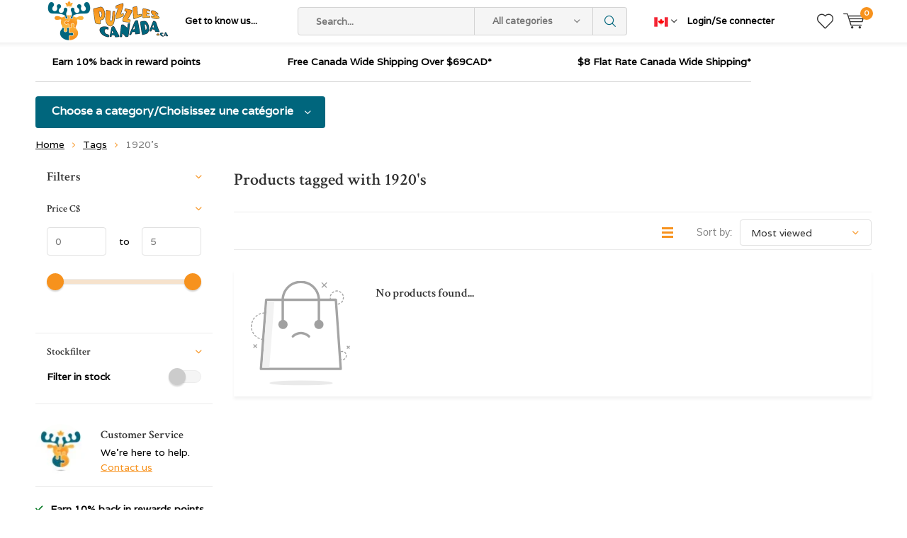

--- FILE ---
content_type: text/html;charset=utf-8
request_url: https://www.puzzlescanada.ca/tags/1920s/
body_size: 13607
content:
<!doctype html>
<html lang="us" >
	<head>
            <meta charset="utf-8"/>
<!-- [START] 'blocks/head.rain' -->
<!--

  (c) 2008-2026 Lightspeed Netherlands B.V.
  http://www.lightspeedhq.com
  Generated: 20-01-2026 @ 08:35:13

-->
<link rel="canonical" href="https://www.puzzlescanada.ca/tags/1920s/"/>
<link rel="alternate" href="https://www.puzzlescanada.ca/index.rss" type="application/rss+xml" title="New products"/>
<meta name="robots" content="noodp,noydir"/>
<meta name="google-site-verification" content="Puzzles"/>
<meta name="google-site-verification" content="Canada"/>
<meta name="google-site-verification" content="Jigsaw"/>
<meta name="google-site-verification" content="Games"/>
<meta name="google-site-verification" content="Models"/>
<meta property="og:url" content="https://www.puzzlescanada.ca/tags/1920s/?source=facebook"/>
<meta property="og:site_name" content="Puzzles Canada"/>
<meta property="og:title" content="1920&#039;s"/>
<meta property="og:description" content="Puzzles Canada Canada&#039;s source for puzzles.  Our puzzle warehouse features quality jigsaw puzzles brands like Cobble Hill Ravensburger Eurographics Gibsons Spri"/>
<script src="https://app.dmws.plus/shop-assets/640016/dmws-plus-loader.js?id=e3ab1d2faf1bfb8a96b87e8de584f668"></script>
<!--[if lt IE 9]>
<script src="https://cdn.shoplightspeed.com/assets/html5shiv.js?2025-02-20"></script>
<![endif]-->
<!-- [END] 'blocks/head.rain' -->
		<meta charset="utf-8">
		<meta http-equiv="x-ua-compatible" content="ie=edge">
		<title>1920&#039;s - Puzzles Canada</title>
		<meta name="description" content="Puzzles Canada Canada&#039;s source for puzzles.  Our puzzle warehouse features quality jigsaw puzzles brands like Cobble Hill Ravensburger Eurographics Gibsons Spri">
		<meta name="keywords" content="1920&#039;s, Canada, jigsaw, puzzles, games, crosswords, sudoku, mazes, word search, card games, board games, classic games, brain teasers, logic games, jigsaw puzzles, co-operative games, party games, puzzle warehouse, jigsaw jungle, Rosewillie">
		<meta name="theme-color" content="#ffffff">
		<meta name="MobileOptimized" content="320">
		<meta name="HandheldFriendly" content="true">
		<meta name="viewport" content="width=device-width, initial-scale=1, initial-scale=1, minimum-scale=1, maximum-scale=1, user-scalable=no">
		<meta name="author" content="https://www.dmws.nl/">
    
    <link async href='//fonts.googleapis.com/css?family=Varela:400,300,500,600,700,800,900' rel='stylesheet' type='text/css'>
    <link async href='//fonts.googleapis.com/css?family=Crimson%20Text:400,300,500,600,700,800,900' rel='stylesheet' type='text/css'>
    <link rel="stylesheet" async media="screen" href="https://cdn.shoplightspeed.com/shops/640016/themes/16909/assets/main-minified.css?20260107205732">
		    <link rel="stylesheet" async href="https://cdn.shoplightspeed.com/shops/640016/themes/16909/assets/settings.css?20260107205732" />
		<script src="https://ajax.googleapis.com/ajax/libs/jquery/1.7.2/jquery.min.js"></script>
		<link rel="icon" type="image/x-icon" href="https://cdn.shoplightspeed.com/shops/640016/themes/16909/v/227087/assets/favicon.ico?20220608204143">
		<link rel="apple-touch-icon" href="https://cdn.shoplightspeed.com/shops/640016/themes/16909/v/227087/assets/favicon.ico?20220608204143">
		<meta property="og:title" content="1920&#039;s">
		<meta property="og:type" content="website"> 
		<meta property="og:description" content="Puzzles Canada Canada&#039;s source for puzzles.  Our puzzle warehouse features quality jigsaw puzzles brands like Cobble Hill Ravensburger Eurographics Gibsons Spri">
		<meta property="og:site_name" content="Puzzles Canada">
		<meta property="og:url" content="https://www.puzzlescanada.ca/">
		<meta property="og:image" content="https://cdn.shoplightspeed.com/shops/640016/themes/16909/v/1085410/assets/banner-1.jpg?20250622143720">
        <ul class="hidden-data hidden"><li>640016</li><li>16909</li><li>ja</li><li>us</li><li>live</li><li>service//puzzlescanada/ca</li><li>https://www.puzzlescanada.ca/</li></ul>
		<script type="application/ld+json">
			{
				"@context": "http://schema.org/",
				"@type": "Organization",
				"url": "https://www.puzzlescanada.ca/",
				"name": "Puzzles Canada",
				"legalName": "Puzzles Canada",
				"description": "Puzzles Canada Canada&#039;s source for puzzles.  Our puzzle warehouse features quality jigsaw puzzles brands like Cobble Hill Ravensburger Eurographics Gibsons Spri",
				"logo": "https://cdn.shoplightspeed.com/shops/640016/themes/16909/v/110612/assets/logo.png?20220608204143",
				"image": "https://cdn.shoplightspeed.com/shops/640016/themes/16909/v/1085410/assets/banner-1.jpg?20250622143720",
				"contactPoint": {
					"@type": "ContactPoint",
					"contactType": "Customer service",
					"telephone": "289-891-8855  Toll free 1·877-462-5447"
				},
				"address": {
					"@type": "PostalAddress",
					"streetAddress": "",
					"addressLocality": "",
					"addressRegion": "",
					"postalCode": "",
					"addressCountry": ""
				}
			}
		</script>
	</head>
	<body>
    
        
		<div id="root">
    
              
        <header id="top">
  <p id="logo">
    <a href="https://www.puzzlescanada.ca/" accesskey="h">
    <img class="desktop-only" src="https://cdn.shoplightspeed.com/shops/640016/themes/16909/v/110612/assets/logo.png?20220608204143" alt="Puzzles Canada" width="190" height="60">
    <img class="desktop-hide" src="https://cdn.shoplightspeed.com/shops/640016/themes/16909/v/110506/assets/logo-mobile.png?20220608204143" alt="Puzzles Canada" width="190" height="60">
    </a>
  </p>
  <nav id="skip">
    <ul>
      <li><a href="#nav" accesskey="n">Skip to navigation (n)</a></li>
      <li><a href="#content" accesskey="c">Skip to content (c)</a></li>
      <li><a href="#footer" accesskey="f">Skip to footer (f)</a></li>
    </ul>
  </nav>
  <nav id="nav">
    <ul>
      <li><a accesskey="1" href="">Get to know us...</a> <em>(1)</em></li>
      <li><a accesskey="2" href="https://www.instagram.com/puzzlescanada/"></a> <em>(2)</em></li>
    </ul>
    <form action="https://www.puzzlescanada.ca/search/" method="post" id="formSearch" class="untouched">
      <h5>Search</h5>
      <p>
        <label for="q">Search...</label>
        <input type="search" id="q" name="q" value="" placeholder="Search..." autocomplete="off">
      </p>
      <p class="desktop-only">
        <label for="sb" class="hidden">All categories</label>
        <select id="sb" name="sb" onchange="cat();">
          <option value="https://www.puzzlescanada.ca/search/">All categories</option>
                    <option value="https://www.puzzlescanada.ca/giftcard/" class="cat-3605382">Giftcard</option>
                    <option value="https://www.puzzlescanada.ca/advent-calendar-puzzles/" class="cat-4369917">Advent Calendar Puzzles</option>
                    <option value="https://www.puzzlescanada.ca/jigsaw-puzzles-adult/" class="cat-2375071">Jigsaw Puzzles Adult</option>
                    <option value="https://www.puzzlescanada.ca/canadian-usa-nationals-exclusives/" class="cat-4775287">Canadian &amp; USA Nationals Exclusives</option>
                    <option value="https://www.puzzlescanada.ca/european-import-puzzles-exclusives/" class="cat-4415555">European Import Puzzles &amp; Exclusives </option>
                    <option value="https://www.puzzlescanada.ca/jigsaw-puzzles-adult-large-pieces/" class="cat-3457154">Jigsaw Puzzles Adult Large Pieces</option>
                    <option value="https://www.puzzlescanada.ca/bundles/" class="cat-4673155">Bundles</option>
                    <option value="https://www.puzzlescanada.ca/new-puzzles/" class="cat-3615592">New Puzzles</option>
                    <option value="https://www.puzzlescanada.ca/ravensburger-bundle-save/" class="cat-4317149">Ravensburger Bundle &amp; Save</option>
                    <option value="https://www.puzzlescanada.ca/jigsaw-puzzles-children/" class="cat-3382105">Jigsaw Puzzles Children</option>
                    <option value="https://www.puzzlescanada.ca/jigsaw-puzzle-accessories/" class="cat-3742670">Jigsaw Puzzle Accessories</option>
                    <option value="https://www.puzzlescanada.ca/jigsaw-puzzles-by-theme/" class="cat-2468807">Jigsaw Puzzles by Theme</option>
                    <option value="https://www.puzzlescanada.ca/games/" class="cat-2443215">Games</option>
                    <option value="https://www.puzzlescanada.ca/brain-teasers/" class="cat-2443384">Brain Teasers</option>
                    <option value="https://www.puzzlescanada.ca/books/" class="cat-2465946">Books</option>
                    <option value="https://www.puzzlescanada.ca/models-lego/" class="cat-2465982">Models &amp; LEGO</option>
                    <option value="https://www.puzzlescanada.ca/gifts-novelty/" class="cat-2714240">Gifts &amp; Novelty</option>
                    <option value="https://www.puzzlescanada.ca/final-sale-clearance-or-damaged-box/" class="cat-3570137">FINAL SALE - CLEARANCE OR DAMAGED BOX</option>
                  </select>
      </p>
      <p><button type="submit" title="Search" disabled="disabled">Search</button></p>
      <ul class="list-cart">
				      </ul>
            <div class="tags">							
        <h5>Tags</h5>
        <ul class="list-tags">
                    <li><a href="https://www.puzzlescanada.ca/tags/animals/">Animals <span>(41)</span></a></li>
					          <li><a href="https://www.puzzlescanada.ca/tags/autumn/">Autumn <span>(27)</span></a></li>
					          <li><a href="https://www.puzzlescanada.ca/tags/birds/">Birds <span>(114)</span></a></li>
					          <li><a href="https://www.puzzlescanada.ca/tags/books/">Books <span>(31)</span></a></li>
					          <li><a href="https://www.puzzlescanada.ca/tags/buildings/">Buildings <span>(43)</span></a></li>
					          <li><a href="https://www.puzzlescanada.ca/tags/cabin/">Cabin <span>(23)</span></a></li>
					          <li><a href="https://www.puzzlescanada.ca/tags/canada/">Canada <span>(48)</span></a></li>
					          <li><a href="https://www.puzzlescanada.ca/tags/cars/">Cars <span>(48)</span></a></li>
					          <li><a href="https://www.puzzlescanada.ca/tags/cats/">Cats <span>(67)</span></a></li>
					          <li><a href="https://www.puzzlescanada.ca/tags/christmas/">Christmas <span>(86)</span></a></li>
					          <li><a href="https://www.puzzlescanada.ca/tags/collage/">Collage <span>(43)</span></a></li>
					          <li><a href="https://www.puzzlescanada.ca/tags/disney/">Disney <span>(23)</span></a></li>
					          <li><a href="https://www.puzzlescanada.ca/tags/dogs/">Dogs <span>(77)</span></a></li>
					          <li><a href="https://www.puzzlescanada.ca/tags/dominic-davison/">Dominic Davison <span>(24)</span></a></li>
					          <li><a href="https://www.puzzlescanada.ca/tags/douglas-laird/">Douglas Laird <span>(24)</span></a></li>
					          <li><a href="https://www.puzzlescanada.ca/tags/europe/">Europe <span>(55)</span></a></li>
					          <li><a href="https://www.puzzlescanada.ca/tags/fantasy/">Fantasy <span>(28)</span></a></li>
					          <li><a href="https://www.puzzlescanada.ca/tags/farm/">Farm <span>(43)</span></a></li>
					          <li><a href="https://www.puzzlescanada.ca/tags/first-nations/">First Nations <span>(33)</span></a></li>
					          <li><a href="https://www.puzzlescanada.ca/tags/flowers/">Flowers <span>(125)</span></a></li>
					          <li><a href="https://www.puzzlescanada.ca/tags/garden/">Garden <span>(22)</span></a></li>
					          <li><a href="https://www.puzzlescanada.ca/tags/greg-giordano/">Greg Giordano <span>(35)</span></a></li>
					          <li><a href="https://www.puzzlescanada.ca/tags/hockey/">Hockey <span>(21)</span></a></li>
					          <li><a href="https://www.puzzlescanada.ca/tags/horses/">Horses <span>(44)</span></a></li>
					          <li><a href="https://www.puzzlescanada.ca/tags/italy/">Italy <span>(22)</span></a></li>
					          <li><a href="https://www.puzzlescanada.ca/tags/lake/">Lake <span>(25)</span></a></li>
					          <li><a href="https://www.puzzlescanada.ca/tags/landmarks/">Landmarks <span>(22)</span></a></li>
					          <li><a href="https://www.puzzlescanada.ca/tags/mountains/">Mountains <span>(34)</span></a></li>
					          <li><a href="https://www.puzzlescanada.ca/tags/movies/">Movies <span>(48)</span></a></li>
					          <li><a href="https://www.puzzlescanada.ca/tags/nature/">Nature <span>(100)</span></a></li>
					          <li><a href="https://www.puzzlescanada.ca/tags/nostalgia/">Nostalgia <span>(21)</span></a></li>
					          <li><a href="https://www.puzzlescanada.ca/tags/santa/">Santa <span>(21)</span></a></li>
					          <li><a href="https://www.puzzlescanada.ca/tags/summer/">Summer <span>(28)</span></a></li>
					          <li><a href="https://www.puzzlescanada.ca/tags/sweets/">Sweets <span>(26)</span></a></li>
					          <li><a href="https://www.puzzlescanada.ca/tags/travel/">Travel <span>(53)</span></a></li>
					          <li><a href="https://www.puzzlescanada.ca/tags/usa/">USA <span>(25)</span></a></li>
					          <li><a href="https://www.puzzlescanada.ca/tags/wildlife/">Wildlife <span>(43)</span></a></li>
					          <li><a href="https://www.puzzlescanada.ca/tags/winter/">Winter <span>(100)</span></a></li>
					          <li><a href="https://www.puzzlescanada.ca/tags/easy-handling/">easy handling <span>(28)</span></a></li>
					          <li><a href="https://www.puzzlescanada.ca/tags/extra-piece/">extra piece <span>(23)</span></a></li>
					        </ul>
      </div>
            
    </form>
    <ul>
                  <li class="currency">
        <a accesskey="4" href="./">
          <span class="mobile-hide">
		
			  
		  <img src="https://cdn.shoplightspeed.com/shops/640016/files/45676948/flag-ca.png" width="20" height="20" class="active_currency">		  
		  </span>
          <i class="icon-euro"></i>
          <span>Currency</span>
        </a> 
        <em>(4)</em>
        <ul class="currency_list">
                    <li >
			  
			<a href="https://www.puzzlescanada.ca/session/currency/usd/"><img src="https://cdn.shoplightspeed.com/shops/640016/files/45676949/flag-us.png" width="20" height="20"> USD</a>
		  </li>
                    <li class="active">
		
		  
			<a href="https://www.puzzlescanada.ca/session/currency/cad/"><img src="https://cdn.shoplightspeed.com/shops/640016/files/45676948/flag-ca.png" width="20" height="20"> CAD</a>
		  </li>
                  </ul>
      </li>
            <li class="search">
        <a accesskey="5" href="./">
          <i class="icon-zoom"></i> 
          <span>Search</span>
        </a>
        <em>(5)</em>
      </li>
      <!--<li class="compare mobile-only">
        <a accesskey="5" href="./">
          <i class="icon-chart"></i>
          <span>vergelijk</span>
        </a>
        <em>(5)</em>
      </li>-->
            <li class="user">
        <a accesskey="6" href="https://www.puzzlescanada.ca/account/login/">
          <i class="icon-user-outline"></i> 
          Login/Se connecter
        </a> 
        <em>(6)</em>
        <div>
          <div class="double">
            <form method="post" id="formLogin" action="https://www.puzzlescanada.ca/account/loginPost/?return=https://www.puzzlescanada.ca/tags/1920s/">
              <h5>Login/Se connecter</h5>
              <p>
                <label for="formLoginEmail">Email address/adresse email</label>
                <input type="email" id="formLoginEmail" name="email" placeholder="Email address/adresse email" autocomplete='email' required>
              </p>
              <p>
                <label for="formLoginPassword">Password</label>
                <input type="password" id="formLoginPassword" name="password" placeholder="Password" autocomplete="current-password" required>
                <a href="https://www.puzzlescanada.ca/account/password/">Forgot your password?</a>
              </p>
              <p>
                <input type="hidden" name="key" value="c9f9ae66316bf8ef0252239c5dbaeb1c" />
            		<input type="hidden" name="type" value="login" />
                <button type="submit" onclick="$('#formLogin').submit(); return false;">Login/Se connecter</button>
              </p>
            </form>
            <div>
              <h5>New customer?/Nouveau client?</h5>
              <ul class="list-checks">
                <li>All your orders and returns in one place/Toutes vos commandes et vos retours au même endroit</li>
                <li>The ordering process is even faster/Le processus de commande est encore plus rapide</li>
                <li>Your shopping cart stored, always and everywhere/Votre panier est toujours enregistré</li>
              </ul>
              <p class="link-btn"><a class="a" href="https://www.puzzlescanada.ca/account/register/">Create account/Créer un compte</a></p>
                          </div>
          </div>
        </div>
      </li>
            <li class="menu">
        <a accesskey="7" href="./">
          <i class="icon-menu"></i>
          Menu
        </a>
        <em>(7)</em>
      </li>
            <li class="favorites br">
        <a accesskey="8" href="https://www.puzzlescanada.ca/account/wishlist/">
          <i class="icon-heart-outline"></i> 
          <span>wishlist</span>
        </a> 
      </li>
            <li class="cart">
        <a accesskey="9" href="./">
          <i class="icon-cart"></i> 
          <span>Cart</span> 
          <span class="qty">0</span>
        </a> 
        <em>(9)</em>
        <div>
          <h5>My cart/Mon panier</h5>
                    <ul class="list-cart">
            <li>
              <a href="https://www.puzzlescanada.ca/session/back/">
                <span class="img"><img src="https://cdn.shoplightspeed.com/shops/640016/themes/16909/assets/empty-cart.svg?20260107205732" alt="Empty cart" width="43" height="46"></span>
                <span class="title">No products found...</span>
                <span class="desc">There are no products in your cart. Perhaps the item you chose is sold out.</span>
              </a>
            </li>
          </ul>
                            </div>
      </li>
    </ul>
    <div class="nav-main">
      <ul>
        <li><a>Menu</a>
          <ul>
                        <li><a href="https://www.puzzlescanada.ca/giftcard/">
              Giftcard</a>
                          </li>
                        <li><a href="https://www.puzzlescanada.ca/advent-calendar-puzzles/">
              Advent Calendar Puzzles</a>
                          </li>
                        <li><a href="https://www.puzzlescanada.ca/jigsaw-puzzles-adult/">
              Jigsaw Puzzles Adult</a>
                            <ul>
                <li class="strong"><a href="https://www.puzzlescanada.ca/jigsaw-puzzles-adult/">Jigsaw Puzzles Adult</a></li>
                                <li><a href="https://www.puzzlescanada.ca/jigsaw-puzzles-adult/3d-4d-puzzles/">3D &amp; 4D Puzzles</a>
                                  </li>
                                <li><a href="https://www.puzzlescanada.ca/jigsaw-puzzles-adult/mini-puzzles/">Mini Puzzles</a>
                                  </li>
                                <li><a href="https://www.puzzlescanada.ca/jigsaw-puzzles-adult/shaped-circular-puzzles/">Shaped &amp; Circular Puzzles</a>
                                    <ul>
                    <li class="strong"><a href="https://www.puzzlescanada.ca/jigsaw-puzzles-adult/shaped-circular-puzzles/">Shaped &amp; Circular Puzzles</a></li>
                                        <li><a href="https://www.puzzlescanada.ca/jigsaw-puzzles-adult/shaped-circular-puzzles/puzzles-12-99-pieces/">Puzzles 12 - 99 pieces</a>
                                          </li>
                                        <li><a href="https://www.puzzlescanada.ca/jigsaw-puzzles-adult/shaped-circular-puzzles/puzzles-100-pieces/">Puzzles 100+ pieces</a>
                                          </li>
                                        <li><a href="https://www.puzzlescanada.ca/jigsaw-puzzles-adult/shaped-circular-puzzles/puzzles-300-pieces/">Puzzles 300+ pieces</a>
                                          </li>
                                        <li><a href="https://www.puzzlescanada.ca/jigsaw-puzzles-adult/shaped-circular-puzzles/puzzles-500-pieces/">Puzzles 500+ pieces</a>
                                          </li>
                                        <li><a href="https://www.puzzlescanada.ca/jigsaw-puzzles-adult/shaped-circular-puzzles/puzzles-750-pieces/">Puzzles 750+ pieces</a>
                                          </li>
                                        <li><a href="https://www.puzzlescanada.ca/jigsaw-puzzles-adult/shaped-circular-puzzles/puzzles-1000-pieces/">Puzzles 1000+ pieces</a>
                                          </li>
                                      </ul>
                                  </li>
                                <li><a href="https://www.puzzlescanada.ca/jigsaw-puzzles-adult/tray-puzzles/">Tray Puzzles</a>
                                  </li>
                                <li><a href="https://www.puzzlescanada.ca/jigsaw-puzzles-adult/wood-puzzles/">Wood Puzzles</a>
                                  </li>
                                <li><a href="https://www.puzzlescanada.ca/jigsaw-puzzles-adult/puzzles-12-99-pieces/">Puzzles 12 - 99 pieces</a>
                                  </li>
                                <li><a href="https://www.puzzlescanada.ca/jigsaw-puzzles-adult/puzzles-100-199-pieces/">Puzzles 100 - 199 pieces</a>
                                  </li>
                                <li><a href="https://www.puzzlescanada.ca/jigsaw-puzzles-adult/puzzles-200-pieces/">Puzzles 200+ pieces</a>
                                  </li>
                                <li><a href="https://www.puzzlescanada.ca/jigsaw-puzzles-adult/puzzles-275-pieces/">Puzzles 275 pieces</a>
                                  </li>
                                <li><a href="https://www.puzzlescanada.ca/jigsaw-puzzles-adult/puzzles-300-pieces/">Puzzles 300 pieces</a>
                                  </li>
                                <li><a href="https://www.puzzlescanada.ca/jigsaw-puzzles-adult/puzzles-350-pieces/">Puzzles 350+ pieces</a>
                                  </li>
                                <li><a href="https://www.puzzlescanada.ca/jigsaw-puzzles-adult/puzzles-500-pieces/">Puzzles 500+ pieces</a>
                                  </li>
                                <li><a href="https://www.puzzlescanada.ca/jigsaw-puzzles-adult/puzzles-750-pieces/">Puzzles 750+ pieces</a>
                                  </li>
                                <li><a href="https://www.puzzlescanada.ca/jigsaw-puzzles-adult/puzzles-1000-pieces/">Puzzles 1000 pieces</a>
                                  </li>
                                <li><a href="https://www.puzzlescanada.ca/jigsaw-puzzles-adult/puzzles-1500-pieces/">Puzzles 1500 pieces</a>
                                  </li>
                                <li><a href="https://www.puzzlescanada.ca/jigsaw-puzzles-adult/puzzles-2000-pieces/">Puzzles 2000 pieces</a>
                                  </li>
                                <li><a href="https://www.puzzlescanada.ca/jigsaw-puzzles-adult/puzzles-3000-pieces/">Puzzles 3000 pieces</a>
                                  </li>
                                <li><a href="https://www.puzzlescanada.ca/jigsaw-puzzles-adult/puzzles-4000-pieces/">Puzzles 4000+ pieces</a>
                                  </li>
                                <li><a href="https://www.puzzlescanada.ca/jigsaw-puzzles-adult/puzzles-6000-pieces/">Puzzles 6000+ pieces</a>
                                  </li>
                              </ul>
                          </li>
                        <li><a href="https://www.puzzlescanada.ca/canadian-usa-nationals-exclusives/">
              Canadian &amp; USA Nationals Exclusives</a>
                          </li>
                        <li><a href="https://www.puzzlescanada.ca/european-import-puzzles-exclusives/">
              European Import Puzzles &amp; Exclusives </a>
                          </li>
                        <li><a href="https://www.puzzlescanada.ca/jigsaw-puzzles-adult-large-pieces/">
              Jigsaw Puzzles Adult Large Pieces</a>
                            <ul>
                <li class="strong"><a href="https://www.puzzlescanada.ca/jigsaw-puzzles-adult-large-pieces/">Jigsaw Puzzles Adult Large Pieces</a></li>
                                <li><a href="https://www.puzzlescanada.ca/jigsaw-puzzles-adult-large-pieces/puzzles-12-99-pieces/">Puzzles 12 - 99 pieces</a>
                                  </li>
                                <li><a href="https://www.puzzlescanada.ca/jigsaw-puzzles-adult-large-pieces/puzzles-100-199-pieces/">Puzzles 100 - 199 pieces</a>
                                  </li>
                                <li><a href="https://www.puzzlescanada.ca/jigsaw-puzzles-adult-large-pieces/puzzles-200-pieces/">Puzzles 200+ pieces</a>
                                  </li>
                                <li><a href="https://www.puzzlescanada.ca/jigsaw-puzzles-adult-large-pieces/puzzles-300-pieces/">Puzzles 300+ pieces</a>
                                  </li>
                                <li><a href="https://www.puzzlescanada.ca/jigsaw-puzzles-adult-large-pieces/puzzles-500-pieces/">Puzzles 500+ pieces</a>
                                  </li>
                                <li><a href="https://www.puzzlescanada.ca/jigsaw-puzzles-adult-large-pieces/puzzles-750-pieces/">Puzzles 750+ pieces</a>
                                  </li>
                                <li><a href="https://www.puzzlescanada.ca/jigsaw-puzzles-adult-large-pieces/puzzles-1000-pieces/">Puzzles 1000 pieces</a>
                                  </li>
                                <li><a href="https://www.puzzlescanada.ca/jigsaw-puzzles-adult-large-pieces/puzzles-1500-pieces/">Puzzles 1500+ pieces</a>
                                  </li>
                              </ul>
                          </li>
                        <li><a href="https://www.puzzlescanada.ca/bundles/">
              Bundles</a>
                          </li>
                        <li><a href="https://www.puzzlescanada.ca/new-puzzles/">
              New Puzzles</a>
                          </li>
                        <li><a href="https://www.puzzlescanada.ca/ravensburger-bundle-save/">
              Ravensburger Bundle &amp; Save</a>
                          </li>
                        <li><a href="https://www.puzzlescanada.ca/jigsaw-puzzles-children/">
              Jigsaw Puzzles Children</a>
                            <ul>
                <li class="strong"><a href="https://www.puzzlescanada.ca/jigsaw-puzzles-children/">Jigsaw Puzzles Children</a></li>
                                <li><a href="https://www.puzzlescanada.ca/jigsaw-puzzles-children/tray-puzzles/">Tray Puzzles</a>
                                  </li>
                                <li><a href="https://www.puzzlescanada.ca/jigsaw-puzzles-children/puzzles-12-99-pieces/">Puzzles 12 - 99 pieces</a>
                                  </li>
                                <li><a href="https://www.puzzlescanada.ca/jigsaw-puzzles-children/puzzles-100-199-pieces/">Puzzles 100 - 199 pieces</a>
                                  </li>
                                <li><a href="https://www.puzzlescanada.ca/jigsaw-puzzles-children/puzzles-200-pieces/">Puzzles 200+ pieces</a>
                                  </li>
                                <li><a href="https://www.puzzlescanada.ca/jigsaw-puzzles-children/puzzles-300-pieces/">Puzzles 300 pieces</a>
                                  </li>
                                <li><a href="https://www.puzzlescanada.ca/jigsaw-puzzles-children/floor-puzzles/">Floor Puzzles</a>
                                  </li>
                              </ul>
                          </li>
                                    <li><a href="https://www.puzzlescanada.ca/catalog/">All categories</a></li>
                      </ul>
        </li>
      </ul>
    </div>
  </nav>
	<p id="back"><a href="https://www.puzzlescanada.ca/tags/">Back</a></p></header>
      
                  
      <main id="content" class="">
        <div class="usp-container">
  <ul class="list-usp">
        <li>
            	Earn 10% back in reward points
          </li>
            <li>
            	Free Canada Wide Shipping  Over $69CAD*
          </li>
            <li>
            	$8 Flat Rate Canada Wide Shipping* 
          </li>
      </ul>
  <p class="link-inline">
      <a href="#"></a>
  </p>
</div>
        <nav class="nav-main desktop-only">
  <ul>
    <li><a href="./">Choose a category/Choisissez une catégorie</a>
      <ul>
                <li><a href="https://www.puzzlescanada.ca/giftcard/">
          Giftcard</a>
                  </li>
                <li><a href="https://www.puzzlescanada.ca/advent-calendar-puzzles/">
          Advent Calendar Puzzles</a>
                  </li>
                <li><a href="https://www.puzzlescanada.ca/jigsaw-puzzles-adult/">
          Jigsaw Puzzles Adult</a>
                    <ul>
            <li class="strong"><a href="https://www.puzzlescanada.ca/jigsaw-puzzles-adult/">Jigsaw Puzzles Adult</a></li>
                        <li><a href="https://www.puzzlescanada.ca/jigsaw-puzzles-adult/3d-4d-puzzles/">3D &amp; 4D Puzzles</a>
                          </li>
                        <li><a href="https://www.puzzlescanada.ca/jigsaw-puzzles-adult/mini-puzzles/">Mini Puzzles</a>
                          </li>
                        <li><a href="https://www.puzzlescanada.ca/jigsaw-puzzles-adult/shaped-circular-puzzles/">Shaped &amp; Circular Puzzles</a>
                            <ul>
                <li class="strong"><a href="https://www.puzzlescanada.ca/jigsaw-puzzles-adult/shaped-circular-puzzles/">Shaped &amp; Circular Puzzles</a></li>
                            		<li><a href="https://www.puzzlescanada.ca/jigsaw-puzzles-adult/shaped-circular-puzzles/puzzles-12-99-pieces/">Puzzles 12 - 99 pieces</a>
                              		</li>
                            		<li><a href="https://www.puzzlescanada.ca/jigsaw-puzzles-adult/shaped-circular-puzzles/puzzles-100-pieces/">Puzzles 100+ pieces</a>
                              		</li>
                            		<li><a href="https://www.puzzlescanada.ca/jigsaw-puzzles-adult/shaped-circular-puzzles/puzzles-300-pieces/">Puzzles 300+ pieces</a>
                              		</li>
                            		<li><a href="https://www.puzzlescanada.ca/jigsaw-puzzles-adult/shaped-circular-puzzles/puzzles-500-pieces/">Puzzles 500+ pieces</a>
                              		</li>
                            		<li><a href="https://www.puzzlescanada.ca/jigsaw-puzzles-adult/shaped-circular-puzzles/puzzles-750-pieces/">Puzzles 750+ pieces</a>
                              		</li>
                            		<li><a href="https://www.puzzlescanada.ca/jigsaw-puzzles-adult/shaped-circular-puzzles/puzzles-1000-pieces/">Puzzles 1000+ pieces</a>
                              		</li>
                              </ul>
                          </li>
                        <li><a href="https://www.puzzlescanada.ca/jigsaw-puzzles-adult/tray-puzzles/">Tray Puzzles</a>
                          </li>
                        <li><a href="https://www.puzzlescanada.ca/jigsaw-puzzles-adult/wood-puzzles/">Wood Puzzles</a>
                          </li>
                        <li><a href="https://www.puzzlescanada.ca/jigsaw-puzzles-adult/puzzles-12-99-pieces/">Puzzles 12 - 99 pieces</a>
                          </li>
                        <li><a href="https://www.puzzlescanada.ca/jigsaw-puzzles-adult/puzzles-100-199-pieces/">Puzzles 100 - 199 pieces</a>
                          </li>
                        <li><a href="https://www.puzzlescanada.ca/jigsaw-puzzles-adult/puzzles-200-pieces/">Puzzles 200+ pieces</a>
                          </li>
                        <li><a href="https://www.puzzlescanada.ca/jigsaw-puzzles-adult/puzzles-275-pieces/">Puzzles 275 pieces</a>
                          </li>
                        <li><a href="https://www.puzzlescanada.ca/jigsaw-puzzles-adult/puzzles-300-pieces/">Puzzles 300 pieces</a>
                          </li>
                        <li><a href="https://www.puzzlescanada.ca/jigsaw-puzzles-adult/puzzles-350-pieces/">Puzzles 350+ pieces</a>
                          </li>
                        <li><a href="https://www.puzzlescanada.ca/jigsaw-puzzles-adult/puzzles-500-pieces/">Puzzles 500+ pieces</a>
                          </li>
                        <li><a href="https://www.puzzlescanada.ca/jigsaw-puzzles-adult/puzzles-750-pieces/">Puzzles 750+ pieces</a>
                          </li>
                        <li><a href="https://www.puzzlescanada.ca/jigsaw-puzzles-adult/puzzles-1000-pieces/">Puzzles 1000 pieces</a>
                          </li>
                        <li><a href="https://www.puzzlescanada.ca/jigsaw-puzzles-adult/puzzles-1500-pieces/">Puzzles 1500 pieces</a>
                          </li>
                        <li><a href="https://www.puzzlescanada.ca/jigsaw-puzzles-adult/puzzles-2000-pieces/">Puzzles 2000 pieces</a>
                          </li>
                        <li><a href="https://www.puzzlescanada.ca/jigsaw-puzzles-adult/puzzles-3000-pieces/">Puzzles 3000 pieces</a>
                          </li>
                        <li><a href="https://www.puzzlescanada.ca/jigsaw-puzzles-adult/puzzles-4000-pieces/">Puzzles 4000+ pieces</a>
                          </li>
                        <li><a href="https://www.puzzlescanada.ca/jigsaw-puzzles-adult/puzzles-6000-pieces/">Puzzles 6000+ pieces</a>
                          </li>
                      </ul>
                  </li>
                <li><a href="https://www.puzzlescanada.ca/canadian-usa-nationals-exclusives/">
          Canadian &amp; USA Nationals Exclusives</a>
                  </li>
                <li><a href="https://www.puzzlescanada.ca/european-import-puzzles-exclusives/">
          European Import Puzzles &amp; Exclusives </a>
                  </li>
                <li><a href="https://www.puzzlescanada.ca/jigsaw-puzzles-adult-large-pieces/">
          Jigsaw Puzzles Adult Large Pieces</a>
                    <ul>
            <li class="strong"><a href="https://www.puzzlescanada.ca/jigsaw-puzzles-adult-large-pieces/">Jigsaw Puzzles Adult Large Pieces</a></li>
                        <li><a href="https://www.puzzlescanada.ca/jigsaw-puzzles-adult-large-pieces/puzzles-12-99-pieces/">Puzzles 12 - 99 pieces</a>
                          </li>
                        <li><a href="https://www.puzzlescanada.ca/jigsaw-puzzles-adult-large-pieces/puzzles-100-199-pieces/">Puzzles 100 - 199 pieces</a>
                          </li>
                        <li><a href="https://www.puzzlescanada.ca/jigsaw-puzzles-adult-large-pieces/puzzles-200-pieces/">Puzzles 200+ pieces</a>
                          </li>
                        <li><a href="https://www.puzzlescanada.ca/jigsaw-puzzles-adult-large-pieces/puzzles-300-pieces/">Puzzles 300+ pieces</a>
                          </li>
                        <li><a href="https://www.puzzlescanada.ca/jigsaw-puzzles-adult-large-pieces/puzzles-500-pieces/">Puzzles 500+ pieces</a>
                          </li>
                        <li><a href="https://www.puzzlescanada.ca/jigsaw-puzzles-adult-large-pieces/puzzles-750-pieces/">Puzzles 750+ pieces</a>
                          </li>
                        <li><a href="https://www.puzzlescanada.ca/jigsaw-puzzles-adult-large-pieces/puzzles-1000-pieces/">Puzzles 1000 pieces</a>
                          </li>
                        <li><a href="https://www.puzzlescanada.ca/jigsaw-puzzles-adult-large-pieces/puzzles-1500-pieces/">Puzzles 1500+ pieces</a>
                          </li>
                      </ul>
                  </li>
                <li><a href="https://www.puzzlescanada.ca/bundles/">
          Bundles</a>
                  </li>
                <li><a href="https://www.puzzlescanada.ca/new-puzzles/">
          New Puzzles</a>
                  </li>
                <li><a href="https://www.puzzlescanada.ca/ravensburger-bundle-save/">
          Ravensburger Bundle &amp; Save</a>
                  </li>
                <li><a href="https://www.puzzlescanada.ca/jigsaw-puzzles-children/">
          Jigsaw Puzzles Children</a>
                    <ul>
            <li class="strong"><a href="https://www.puzzlescanada.ca/jigsaw-puzzles-children/">Jigsaw Puzzles Children</a></li>
                        <li><a href="https://www.puzzlescanada.ca/jigsaw-puzzles-children/tray-puzzles/">Tray Puzzles</a>
                          </li>
                        <li><a href="https://www.puzzlescanada.ca/jigsaw-puzzles-children/puzzles-12-99-pieces/">Puzzles 12 - 99 pieces</a>
                          </li>
                        <li><a href="https://www.puzzlescanada.ca/jigsaw-puzzles-children/puzzles-100-199-pieces/">Puzzles 100 - 199 pieces</a>
                          </li>
                        <li><a href="https://www.puzzlescanada.ca/jigsaw-puzzles-children/puzzles-200-pieces/">Puzzles 200+ pieces</a>
                          </li>
                        <li><a href="https://www.puzzlescanada.ca/jigsaw-puzzles-children/puzzles-300-pieces/">Puzzles 300 pieces</a>
                          </li>
                        <li><a href="https://www.puzzlescanada.ca/jigsaw-puzzles-children/floor-puzzles/">Floor Puzzles</a>
                          </li>
                      </ul>
                  </li>
                        <li><a href="https://www.puzzlescanada.ca/catalog/">All categories</a></li>
              </ul>
    </li>
      </ul>
    </nav>                                  
<nav class="breadcrumbs desktop-only">
  <ol>
    <li><a href="https://www.puzzlescanada.ca/">Home</a></li>
            <li><a href="https://www.puzzlescanada.ca/tags/">Tags</a></li>
                <li>1920&#039;s</li>
          </ol> 
</nav>
<div class="cols-a">
  <article>
    <header class="heading-collection overlay-c">
      <h1>Products tagged with 1920&#039;s </h1>
                  
    </header>
    <form action="https://www.puzzlescanada.ca/tags/1920s/" method="get" id="filter_form_customized" class="form-sort">
      <input type="hidden" name="mode" value="grid" id="filter_form_mode_customized" />
      <input type="hidden" name="max" value="5" id="filter_form_max_customized" />
      <input type="hidden" name="min" value="0" id="filter_form_min_customized" />
      <h2>Filters <i class="icon-settings"></i></h2>
      <p>
        <label for="fsa">Sort by:</label>
        <select id="sortselect" name="sort" onchange="$('#filter_form_customized').submit();">
                    <option data-icon="icon-decrease" value="popular" selected="selected">Most viewed</option>
                    <option data-icon="icon-decrease" value="newest">Newest products</option>
                    <option data-icon="icon-decrease" value="lowest">Lowest price</option>
                    <option data-icon="icon-decrease" value="highest">Highest price</option>
                    <option data-icon="icon-decrease" value="asc">Name ascending</option>
                    <option data-icon="icon-decrease" value="desc">Name descending</option>
                  </select>
      </p>
            
      <p class="link-icon mobile-hide">
                <a href="https://www.puzzlescanada.ca/tags/1920s/?mode=list">
          <span><span>List</span></span> <i class="icon-list"></i>
        </a>
              </p>
      
            
    </form>
    
    <ul class="list-collection   horizontal mobile-grid">
            <li>
        <div class="details">
          <ul class="img">
            <li>
              <img src="https://cdn.shoplightspeed.com/shops/640016/themes/16909/assets/empty-cart.svg?20260107205732" alt="" width="140" height="175">
            </li>
          </ul>
          <h3>No products found...</h3>
        </div>
      </li>
          </ul>
    
        
      </article>
  
                                                                                                                
    
  <aside>
        
       <form action="https://www.puzzlescanada.ca/tags/1920s/" method="get" id="formFilter" class="form-filter">
      <div id="dmws-filter-wrap">
        <div style="max-height: 0; overflow: hidden;">
          <label for="fsa">Sort by:</label>
          <select id="hiddenSortSelect" name="sort">
                      <option data-icon="icon-decrease" value="popular" selected="selected">Most viewed</option>
                        <option data-icon="icon-decrease" value="newest">Newest products</option>
                        <option data-icon="icon-decrease" value="lowest">Lowest price</option>
                        <option data-icon="icon-decrease" value="highest">Highest price</option>
                        <option data-icon="icon-decrease" value="asc">Name ascending</option>
                        <option data-icon="icon-decrease" value="desc">Name descending</option>
                      </select>
        </div>
        <header>
          <h3>Filters <a class="clearAllFilter" href="https://www.puzzlescanada.ca/tags/1920s/?mode=grid">Clear all filters</a></h3>
        </header>
                        
                
                <h4 class="price-slider-title">Price <i>C$</i></h4>
          <p class="ui-slider-a m60">
            <span>
              <label for="min" class="hidden">von</label>
              <input type="text" id="min" name="min" value="0" data-min="0" required>
            </span>
            <span>
              <label for="max">to</label>
              <input type="text" id="max" name="max" value="5" data-max="5" required>
            </span>
          </p>
        	
                <h4>Stockfilter</h4>
          <p class="check-b">
            <label for="stockFilter"><input type="checkbox"  id="stockFilter" name="stockFilter">Filter in stock</label>
          </p>
                
      </div>
      <p class="desktop-hide scheme-btn submit"><button type="submit">View all results <i id="filter-live-count" class="count">(0)</i></button></p>
    </form>
        <div class="desktop-only">
            <div class="module-chat online ">
      <!--<div class="module-chat offline">-->
                <figure><img src="https://cdn.shoplightspeed.com/shops/640016/themes/16909/v/110573/assets/customerservice.jpg?20220608204143" alt="Customer Service" width="71" height="71"></figure>
                <h3>Customer Service</h3>
        <p>We're here to help. <a href="https://www.puzzlescanada.ca/service/">Contact us</a></p>
      </div>
            <ul class="list-checks semi b m25 overlay-c">
        <li>Earn 10% back in rewards points  <span class="tip"><a href="./"><i class="icon-info"></i> <span>Tooltip</span></a> <span>Account required</span></span></li>
        <li>Store pickup available</li>
        <li>Free Canada Wide shipping over $69</li>
        <li>$8 flat rate shipping Canada wide</li>
      </ul>
                </div>
  </aside>
</div>      </main>
    
  	        <article id="compare" class="desktop-only">
  <header>
    <h5>Compare products <span class="remove-all-compare">Delete all products</span></h5>
  </header>
  <section class="compare-wrapper">
    <p class="max">You can compare a maximum of 3 products</p>
    <ul class="list-compare">
      
    </ul>
    <p class="link-btn desktop-hide"><a href="https://www.puzzlescanada.ca/compare/">Start comparison</a></p>
  </section>
  <footer>
    <div class="desktop-only">
      <p class="link-btn"><a href="https://www.puzzlescanada.ca/compare/">Start comparison</a></p>
      <p><a class="toggle toggle-compare" href="javascript:;"><span>Show</span> <span class="hidden">Hide</span></a></p>
    </div>
    <p class="desktop-hide"><a href="javascript:;" class="remove">Delete all products</a></p>
  </footer>
  <a class="hide desktop-hide compare-mobile-toggle" href="javascript:;">Hide compare box</a>
</article>    <footer id="footer">
    <div class="usp-container">
    <ul class="list-usp">
            <li>
                  Earn 10% back in reward points
              </li>
                  <li>
                  Free Canada Wide Shipping  Over $69CAD*
              </li>
                  <li>
                  $8 Flat Rate Canada Wide Shipping* 
              </li>
          </ul>
  </div>
    <form id="formNewsletterFooter" action="https://www.puzzlescanada.ca/account/newsletter/" method="post">
    <div>
            <figure><img src="https://cdn.shoplightspeed.com/shops/640016/themes/16909/v/118633/assets/footer-image-service.png?20220608204143" alt="Puzzles Canada " width="135" height="185"></figure>
            <h3>Call, message or email us for more information</h3>
      <p>289-891-8855     Toll free 1·877-462-5447</p>
    </div>
        <div>
      <h3>Follow us</h3>
      <ul class="list-social">
                <li><a rel="external" href="https://www.facebook.com/PuzzlesCanada"><i class="icon-facebook"></i> Facebook</a></li>
                        <li><a rel="external" href="https://www.instagram.com/puzzlescanada/"><i class="icon-instagram"></i> Instagram</a></li>
                        <li><a rel="external" href="https://twitter.com/squirtstoys"><i class="icon-twitter"></i> Twitter</a></li>
                                        <li><a rel="external" href="https://www.google.com/maps/search/puzzles+canada/@43.6486906,-79.9024993,15z"><i class="icon-google-plus"></i> Google</a></li>
                        <li><a rel="external" href="https://www.youtube.com/user/SquirtsToys"><i class="icon-youtube"></i> Youtube</a></li>
              </ul>
    </div>
        <div class="white-line tablet-only"></div>
      </form>
  <nav>
        <div>
      <h3>Customer service</h3>
      <ul>
                <li>
          <a href="https://www.puzzlescanada.ca/service/about/" title="About us">About us</a>
        </li>
                <li>
          <a href="https://www.puzzlescanada.ca/service/general-terms-conditions/" title="General terms &amp; conditions / Conditions générales de vente">General terms &amp; conditions / Conditions générales de vente</a>
        </li>
                <li>
          <a href="https://www.puzzlescanada.ca/service/disclaimer/" title="Disclaimer">Disclaimer</a>
        </li>
                <li>
          <a href="https://www.puzzlescanada.ca/service/privacy-policy/" title="Privacy policy / Politique de confidentialité">Privacy policy / Politique de confidentialité</a>
        </li>
                <li>
          <a href="https://www.puzzlescanada.ca/service/payment-methods/" title="Payment methods / Méthodes de paiement">Payment methods / Méthodes de paiement</a>
        </li>
                <li>
          <a href="https://www.puzzlescanada.ca/service/shipping-returns/" title="*Shipping &amp; returns / Livraisons &amp; retours">*Shipping &amp; returns / Livraisons &amp; retours</a>
        </li>
                <li>
          <a href="https://www.puzzlescanada.ca/service/" title="Customer support / Support client">Customer support / Support client</a>
        </li>
                <li>
          <a href="https://www.puzzlescanada.ca/service/loyalty-rewards-program/" title="Loyalty Rewards Program / Programme de fidélité">Loyalty Rewards Program / Programme de fidélité</a>
        </li>
                <li>
          <a href="https://www.puzzlescanada.ca/service/gift-cards/" title="Gift Cards / Carte-cadeaux">Gift Cards / Carte-cadeaux</a>
        </li>
                <li>
          <a href="https://www.puzzlescanada.ca/service/missing-puzzle-pieces/" title="Missing Puzzle Pieces / Pièces manquantes du casse-tête">Missing Puzzle Pieces / Pièces manquantes du casse-tête</a>
        </li>
                <li>
          <a href="https://www.puzzlescanada.ca/service/third-party-re-sellers/" title="Third Party Reseller Policy / Politique relative aux revendeurs tiers">Third Party Reseller Policy / Politique relative aux revendeurs tiers</a>
        </li>
                <li>
          <a href="https://www.puzzlescanada.ca/sitemap/" title="Sitemap">Sitemap</a>
        </li>
                <li>
          <a href="https://www.puzzlescanada.ca/service/puzzles-and-games-we-sell-condition-of-boxes/" title="Puzzles and Games We Sell - Condition of Boxes / Puzzles et jeux que nous vendons - état des boîtes">Puzzles and Games We Sell - Condition of Boxes / Puzzles et jeux que nous vendons - état des boîtes</a>
        </li>
                <li>
          <a href="https://www.puzzlescanada.ca/service/puzzle-brand-by-country-of-origin/" title="Puzzle Brand by Country of Origin">Puzzle Brand by Country of Origin</a>
        </li>
              </ul>
    </div>
    <div>
      <h3>My account</h3>
      <ul>
                <li><a href="https://www.puzzlescanada.ca/account/" title="Register">Register</a></li>
                <li><a href="https://www.puzzlescanada.ca/account/orders/" title="My orders">My orders</a></li>
        <li><a href="https://www.puzzlescanada.ca/account/tickets/" title="My tickets">My tickets</a></li>
                <li><a href="https://www.puzzlescanada.ca/account/wishlist/" title="My wishlist">My wishlist</a></li>
                      </ul>
    </div>
    <div>
      <h3>Categories</h3>
      <ul>
                <li ><a href="https://www.puzzlescanada.ca/giftcard/">Giftcard</a></li>
                <li ><a href="https://www.puzzlescanada.ca/advent-calendar-puzzles/">Advent Calendar Puzzles</a></li>
                <li ><a href="https://www.puzzlescanada.ca/jigsaw-puzzles-adult/">Jigsaw Puzzles Adult</a><span class="more-cats"><span class="plus-min"></span></span></li>
                <li ><a href="https://www.puzzlescanada.ca/canadian-usa-nationals-exclusives/">Canadian &amp; USA Nationals Exclusives</a></li>
                <li ><a href="https://www.puzzlescanada.ca/european-import-puzzles-exclusives/">European Import Puzzles &amp; Exclusives </a></li>
                <li ><a href="https://www.puzzlescanada.ca/jigsaw-puzzles-adult-large-pieces/">Jigsaw Puzzles Adult Large Pieces</a><span class="more-cats"><span class="plus-min"></span></span></li>
                <li ><a href="https://www.puzzlescanada.ca/bundles/">Bundles</a></li>
                <li ><a href="https://www.puzzlescanada.ca/new-puzzles/">New Puzzles</a></li>
              </ul>
    </div>
    <div>
      <h3>Contact</h3>
      <ul class="list-contact">
        <li><i class="icon-phone"></i> <a href="tel:289-891-8855  Toll free 1·877-462-5447">289-891-8855  Toll free 1·877-462-5447</a> Closed for all statutory holiday</li>
        <li><i class="icon-envelope"></i> <a class="email"><span class="__cf_email__" data-cfemail="33405641455a505673434649495f564050525d5257521d5052">[email&#160;protected]</span></a> </li>
                <li><i class="icon-messenger"></i> <a rel="external" href="https://www.facebook.com/messages/t/PuzzlesCanada">Facebook messenger</a> </li>
                                    <li><i class="icon-instagram"></i> <a rel="external" href="https://www.instagram.com/puzzlescanada/">Instagram</a> </li>
                        </ul>
            <div class="module-contact">
        <h2>Puzzles Canada by Squirt's Toys <br> Canada's Puzzle Warehouse</h2>
        <p>49 Mountainview Rd. N<br> Georgetown, ON<br> Canada 
          <a rel="external" href="https://www.google.com/maps/place/Puzzles+Canada/@43.6533128,-79.9090015,17z/data=!3m1!4b1!4m5!3m4!1s0x882b1311195932dd:0x8953b56fdd224371!8m2!3d43.6533089!4d-79.9068075">Open in Googlemaps <i class="icon-pin"></i></a></p>
        <p>Warehouse Showroom Hours:<br> Mon-Fri 12:00pm-5:00pm<br> Sat 11:00am-5:00pm,  Sun 11:00am-4:00pm Closed for all statutory holidays</p>
      </div>
          </div>
  </nav>
  <ul class="payments dmws-payments">
        <li><img src="https://cdn.shoplightspeed.com/shops/640016/themes/16909/assets/z-mastercard.png?20260107205732" alt="mastercard" width="45" height="21"></li>
        <li><img src="https://cdn.shoplightspeed.com/shops/640016/themes/16909/assets/z-visa.png?20260107205732" alt="visa" width="45" height="21"></li>
        <li><img src="https://cdn.shoplightspeed.com/shops/640016/themes/16909/assets/z-americanexpress.png?20260107205732" alt="americanexpress" width="45" height="21"></li>
        <li><img src="https://cdn.shoplightspeed.com/shops/640016/themes/16909/assets/z-banktransfer.png?20260107205732" alt="banktransfer" width="45" height="21"></li>
      </ul>
  <div class="double">
    <div style="padding-left:0;">     
            <p class="dmws-copyright">
     		© 2026
         - Theme By <a href="https://dmws.nl/themes/" target="_blank" rel="noopener">DMWS</a> x <a href="https://plus.dmws.nl/" title="Upgrade your theme with Plus+ for Lightspeed" target="_blank" rel="noopener">Plus+</a>
      </p>
    </div>
    <ul>
            <li><a href="https://www.puzzlescanada.ca/service/general-terms-conditions/">General terms &amp; conditions</a></li>
      <li><a href="https://www.puzzlescanada.ca/rss/">RSS feed</a></li>      <li><a href="https://www.puzzlescanada.ca/sitemap/">Sitemap</a></li>
      <footer> <small>© Copyright 2025, Puzzles Canada</small> </footer>
<br>
    </ul>
  </div>
</footer>
<nav id="nav-mobile">
  <ul>
        <li><a href="https://www.puzzlescanada.ca/giftcard/">
          Giftcard</a>
          </li>
        <li><a href="https://www.puzzlescanada.ca/advent-calendar-puzzles/">
          Advent Calendar Puzzles</a>
          </li>
        <li><a href="https://www.puzzlescanada.ca/jigsaw-puzzles-adult/">
          Jigsaw Puzzles Adult</a>
            <ul>
        <li><span>Jigsaw Puzzles Adult</span></li>
                <li><a href="https://www.puzzlescanada.ca/jigsaw-puzzles-adult/3d-4d-puzzles/">3D &amp; 4D Puzzles</a>
                  </li>
                <li><a href="https://www.puzzlescanada.ca/jigsaw-puzzles-adult/mini-puzzles/">Mini Puzzles</a>
                  </li>
                <li><a href="https://www.puzzlescanada.ca/jigsaw-puzzles-adult/shaped-circular-puzzles/">Shaped &amp; Circular Puzzles</a>
                    <ul>
            <li><span>Shaped &amp; Circular Puzzles</span></li>
                    		<li><a href="https://www.puzzlescanada.ca/jigsaw-puzzles-adult/shaped-circular-puzzles/puzzles-12-99-pieces/">Puzzles 12 - 99 pieces</a>
                          </li>
                    		<li><a href="https://www.puzzlescanada.ca/jigsaw-puzzles-adult/shaped-circular-puzzles/puzzles-100-pieces/">Puzzles 100+ pieces</a>
                          </li>
                    		<li><a href="https://www.puzzlescanada.ca/jigsaw-puzzles-adult/shaped-circular-puzzles/puzzles-300-pieces/">Puzzles 300+ pieces</a>
                          </li>
                    		<li><a href="https://www.puzzlescanada.ca/jigsaw-puzzles-adult/shaped-circular-puzzles/puzzles-500-pieces/">Puzzles 500+ pieces</a>
                          </li>
                    		<li><a href="https://www.puzzlescanada.ca/jigsaw-puzzles-adult/shaped-circular-puzzles/puzzles-750-pieces/">Puzzles 750+ pieces</a>
                          </li>
                    		<li><a href="https://www.puzzlescanada.ca/jigsaw-puzzles-adult/shaped-circular-puzzles/puzzles-1000-pieces/">Puzzles 1000+ pieces</a>
                          </li>
                      </ul>
                  </li>
                <li><a href="https://www.puzzlescanada.ca/jigsaw-puzzles-adult/tray-puzzles/">Tray Puzzles</a>
                  </li>
                <li><a href="https://www.puzzlescanada.ca/jigsaw-puzzles-adult/wood-puzzles/">Wood Puzzles</a>
                  </li>
                <li><a href="https://www.puzzlescanada.ca/jigsaw-puzzles-adult/puzzles-12-99-pieces/">Puzzles 12 - 99 pieces</a>
                  </li>
                <li><a href="https://www.puzzlescanada.ca/jigsaw-puzzles-adult/puzzles-100-199-pieces/">Puzzles 100 - 199 pieces</a>
                  </li>
                <li><a href="https://www.puzzlescanada.ca/jigsaw-puzzles-adult/puzzles-200-pieces/">Puzzles 200+ pieces</a>
                  </li>
                <li><a href="https://www.puzzlescanada.ca/jigsaw-puzzles-adult/puzzles-275-pieces/">Puzzles 275 pieces</a>
                  </li>
                <li><a href="https://www.puzzlescanada.ca/jigsaw-puzzles-adult/puzzles-300-pieces/">Puzzles 300 pieces</a>
                  </li>
                <li><a href="https://www.puzzlescanada.ca/jigsaw-puzzles-adult/puzzles-350-pieces/">Puzzles 350+ pieces</a>
                  </li>
                <li><a href="https://www.puzzlescanada.ca/jigsaw-puzzles-adult/puzzles-500-pieces/">Puzzles 500+ pieces</a>
                  </li>
                <li><a href="https://www.puzzlescanada.ca/jigsaw-puzzles-adult/puzzles-750-pieces/">Puzzles 750+ pieces</a>
                  </li>
                <li><a href="https://www.puzzlescanada.ca/jigsaw-puzzles-adult/puzzles-1000-pieces/">Puzzles 1000 pieces</a>
                  </li>
                <li><a href="https://www.puzzlescanada.ca/jigsaw-puzzles-adult/puzzles-1500-pieces/">Puzzles 1500 pieces</a>
                  </li>
                <li><a href="https://www.puzzlescanada.ca/jigsaw-puzzles-adult/puzzles-2000-pieces/">Puzzles 2000 pieces</a>
                  </li>
                <li><a href="https://www.puzzlescanada.ca/jigsaw-puzzles-adult/puzzles-3000-pieces/">Puzzles 3000 pieces</a>
                  </li>
                <li><a href="https://www.puzzlescanada.ca/jigsaw-puzzles-adult/puzzles-4000-pieces/">Puzzles 4000+ pieces</a>
                  </li>
                <li><a href="https://www.puzzlescanada.ca/jigsaw-puzzles-adult/puzzles-6000-pieces/">Puzzles 6000+ pieces</a>
                  </li>
              </ul>
          </li>
        <li><a href="https://www.puzzlescanada.ca/canadian-usa-nationals-exclusives/">
          Canadian &amp; USA Nationals Exclusives</a>
          </li>
        <li><a href="https://www.puzzlescanada.ca/european-import-puzzles-exclusives/">
          European Import Puzzles &amp; Exclusives </a>
          </li>
        <li><a href="https://www.puzzlescanada.ca/jigsaw-puzzles-adult-large-pieces/">
          Jigsaw Puzzles Adult Large Pieces</a>
            <ul>
        <li><span>Jigsaw Puzzles Adult Large Pieces</span></li>
                <li><a href="https://www.puzzlescanada.ca/jigsaw-puzzles-adult-large-pieces/puzzles-12-99-pieces/">Puzzles 12 - 99 pieces</a>
                  </li>
                <li><a href="https://www.puzzlescanada.ca/jigsaw-puzzles-adult-large-pieces/puzzles-100-199-pieces/">Puzzles 100 - 199 pieces</a>
                  </li>
                <li><a href="https://www.puzzlescanada.ca/jigsaw-puzzles-adult-large-pieces/puzzles-200-pieces/">Puzzles 200+ pieces</a>
                  </li>
                <li><a href="https://www.puzzlescanada.ca/jigsaw-puzzles-adult-large-pieces/puzzles-300-pieces/">Puzzles 300+ pieces</a>
                  </li>
                <li><a href="https://www.puzzlescanada.ca/jigsaw-puzzles-adult-large-pieces/puzzles-500-pieces/">Puzzles 500+ pieces</a>
                  </li>
                <li><a href="https://www.puzzlescanada.ca/jigsaw-puzzles-adult-large-pieces/puzzles-750-pieces/">Puzzles 750+ pieces</a>
                  </li>
                <li><a href="https://www.puzzlescanada.ca/jigsaw-puzzles-adult-large-pieces/puzzles-1000-pieces/">Puzzles 1000 pieces</a>
                  </li>
                <li><a href="https://www.puzzlescanada.ca/jigsaw-puzzles-adult-large-pieces/puzzles-1500-pieces/">Puzzles 1500+ pieces</a>
                  </li>
              </ul>
          </li>
        <li><a href="https://www.puzzlescanada.ca/bundles/">
          Bundles</a>
          </li>
        <li><a href="https://www.puzzlescanada.ca/new-puzzles/">
          New Puzzles</a>
          </li>
        <li><a href="https://www.puzzlescanada.ca/ravensburger-bundle-save/">
          Ravensburger Bundle &amp; Save</a>
          </li>
        <li><a href="https://www.puzzlescanada.ca/jigsaw-puzzles-children/">
          Jigsaw Puzzles Children</a>
            <ul>
        <li><span>Jigsaw Puzzles Children</span></li>
                <li><a href="https://www.puzzlescanada.ca/jigsaw-puzzles-children/tray-puzzles/">Tray Puzzles</a>
                  </li>
                <li><a href="https://www.puzzlescanada.ca/jigsaw-puzzles-children/puzzles-12-99-pieces/">Puzzles 12 - 99 pieces</a>
                  </li>
                <li><a href="https://www.puzzlescanada.ca/jigsaw-puzzles-children/puzzles-100-199-pieces/">Puzzles 100 - 199 pieces</a>
                  </li>
                <li><a href="https://www.puzzlescanada.ca/jigsaw-puzzles-children/puzzles-200-pieces/">Puzzles 200+ pieces</a>
                  </li>
                <li><a href="https://www.puzzlescanada.ca/jigsaw-puzzles-children/puzzles-300-pieces/">Puzzles 300 pieces</a>
                  </li>
                <li><a href="https://www.puzzlescanada.ca/jigsaw-puzzles-children/floor-puzzles/">Floor Puzzles</a>
                  </li>
              </ul>
          </li>
        <li><a href="https://www.puzzlescanada.ca/jigsaw-puzzle-accessories/">
          Jigsaw Puzzle Accessories</a>
            <ul>
        <li><span>Jigsaw Puzzle Accessories</span></li>
                <li><a href="https://www.puzzlescanada.ca/jigsaw-puzzle-accessories/accessories/">Accessories</a>
                  </li>
                <li><a href="https://www.puzzlescanada.ca/jigsaw-puzzle-accessories/puzzle-boards/">Puzzle Boards</a>
                  </li>
              </ul>
          </li>
        <li><a href="https://www.puzzlescanada.ca/jigsaw-puzzles-by-theme/">
          Jigsaw Puzzles by Theme</a>
            <ul>
        <li><span>Jigsaw Puzzles by Theme</span></li>
                <li><a href="https://www.puzzlescanada.ca/jigsaw-puzzles-by-theme/seasons/">Seasons</a>
                    <ul>
            <li><span>Seasons</span></li>
                    		<li><a href="https://www.puzzlescanada.ca/jigsaw-puzzles-by-theme/seasons/spring/">Spring</a>
                          </li>
                    		<li><a href="https://www.puzzlescanada.ca/jigsaw-puzzles-by-theme/seasons/summer/">Summer</a>
                          </li>
                    		<li><a href="https://www.puzzlescanada.ca/jigsaw-puzzles-by-theme/seasons/autumn/">Autumn</a>
                          </li>
                    		<li><a href="https://www.puzzlescanada.ca/jigsaw-puzzles-by-theme/seasons/winter/">Winter</a>
                          </li>
                      </ul>
                  </li>
                <li><a href="https://www.puzzlescanada.ca/jigsaw-puzzles-by-theme/animals/">Animals</a>
                    <ul>
            <li><span>Animals</span></li>
                    		<li><a href="https://www.puzzlescanada.ca/jigsaw-puzzles-by-theme/animals/cats/">Cats</a>
                          </li>
                    		<li><a href="https://www.puzzlescanada.ca/jigsaw-puzzles-by-theme/animals/dogs/">Dogs</a>
                          </li>
                    		<li><a href="https://www.puzzlescanada.ca/jigsaw-puzzles-by-theme/animals/birds/">Birds</a>
                          </li>
                    		<li><a href="https://www.puzzlescanada.ca/jigsaw-puzzles-by-theme/animals/horses/">Horses</a>
                          </li>
                    		<li><a href="https://www.puzzlescanada.ca/jigsaw-puzzles-by-theme/animals/farm-animals/">Farm Animals</a>
                          </li>
                    		<li><a href="https://www.puzzlescanada.ca/jigsaw-puzzles-by-theme/animals/other-animals/">Other Animals</a>
                          </li>
                      </ul>
                  </li>
                <li><a href="https://www.puzzlescanada.ca/jigsaw-puzzles-by-theme/garden-flowers-insects/">Garden, Flowers &amp; Insects</a>
                  </li>
                <li><a href="https://www.puzzlescanada.ca/jigsaw-puzzles-by-theme/nature-wildlife/">Nature &amp; Wildlife</a>
                    <ul>
            <li><span>Nature &amp; Wildlife</span></li>
                    		<li><a href="https://www.puzzlescanada.ca/jigsaw-puzzles-by-theme/nature-wildlife/mountains/">Mountains</a>
                          </li>
                    		<li><a href="https://www.puzzlescanada.ca/jigsaw-puzzles-by-theme/nature-wildlife/forests-lakes/">Forests &amp; Lakes</a>
                          </li>
                    		<li><a href="https://www.puzzlescanada.ca/jigsaw-puzzles-by-theme/nature-wildlife/rivers-waterfalls/">Rivers &amp; Waterfalls</a>
                          </li>
                    		<li><a href="https://www.puzzlescanada.ca/jigsaw-puzzles-by-theme/nature-wildlife/cabins/">Cabins</a>
                          </li>
                    		<li><a href="https://www.puzzlescanada.ca/jigsaw-puzzles-by-theme/nature-wildlife/wildlife/">Wildlife</a>
                          </li>
                    		<li><a href="https://www.puzzlescanada.ca/jigsaw-puzzles-by-theme/nature-wildlife/jungle-savannah/">Jungle &amp; Savannah</a>
                          </li>
                      </ul>
                  </li>
                <li><a href="https://www.puzzlescanada.ca/jigsaw-puzzles-by-theme/works-of-art/">Works of Art</a>
                    <ul>
            <li><span>Works of Art</span></li>
                    		<li><a href="https://www.puzzlescanada.ca/jigsaw-puzzles-by-theme/works-of-art/fine-art/">Fine Art</a>
                          </li>
                    		<li><a href="https://www.puzzlescanada.ca/jigsaw-puzzles-by-theme/works-of-art/modern-contemporary-art/">Modern &amp; Contemporary Art</a>
                          </li>
                    		<li><a href="https://www.puzzlescanada.ca/jigsaw-puzzles-by-theme/works-of-art/indigenous-art/">Indigenous Art</a>
                          </li>
                    		<li><a href="https://www.puzzlescanada.ca/jigsaw-puzzles-by-theme/works-of-art/eastern-art/">Eastern Art</a>
                          </li>
                      </ul>
                  </li>
                <li><a href="https://www.puzzlescanada.ca/jigsaw-puzzles-by-theme/photography/">Photography</a>
                  </li>
                <li><a href="https://www.puzzlescanada.ca/jigsaw-puzzles-by-theme/sport/">Sport</a>
                  </li>
                <li><a href="https://www.puzzlescanada.ca/jigsaw-puzzles-by-theme/hobby-leisure/">Hobby &amp; Leisure</a>
                    <ul>
            <li><span>Hobby &amp; Leisure</span></li>
                    		<li><a href="https://www.puzzlescanada.ca/jigsaw-puzzles-by-theme/hobby-leisure/quilts-knitting/">Quilts &amp; Knitting</a>
                          </li>
                    		<li><a href="https://www.puzzlescanada.ca/jigsaw-puzzles-by-theme/hobby-leisure/camping/">Camping</a>
                          </li>
                      </ul>
                  </li>
                <li><a href="https://www.puzzlescanada.ca/jigsaw-puzzles-by-theme/cartoon-illustrations/">Cartoon &amp; Illustrations</a>
                    <ul>
            <li><span>Cartoon &amp; Illustrations</span></li>
                    		<li><a href="https://www.puzzlescanada.ca/jigsaw-puzzles-by-theme/cartoon-illustrations/cartoons/">Cartoons</a>
                          </li>
                    		<li><a href="https://www.puzzlescanada.ca/jigsaw-puzzles-by-theme/cartoon-illustrations/illustrations/">Illustrations</a>
                          </li>
                      </ul>
                  </li>
                <li><a href="https://www.puzzlescanada.ca/jigsaw-puzzles-by-theme/transportation/">Transportation</a>
                    <ul>
            <li><span>Transportation</span></li>
                    		<li><a href="https://www.puzzlescanada.ca/jigsaw-puzzles-by-theme/transportation/cars-trucks/">Cars &amp; Trucks</a>
                          </li>
                    		<li><a href="https://www.puzzlescanada.ca/jigsaw-puzzles-by-theme/transportation/trains/">Trains</a>
                          </li>
                    		<li><a href="https://www.puzzlescanada.ca/jigsaw-puzzles-by-theme/transportation/aviation/">Aviation</a>
                          </li>
                    		<li><a href="https://www.puzzlescanada.ca/jigsaw-puzzles-by-theme/transportation/nautical/">Nautical</a>
                          </li>
                    		<li><a href="https://www.puzzlescanada.ca/jigsaw-puzzles-by-theme/transportation/motorcycles/">Motorcycles</a>
                          </li>
                    		<li><a href="https://www.puzzlescanada.ca/jigsaw-puzzles-by-theme/transportation/bicycles/">Bicycles</a>
                          </li>
                      </ul>
                  </li>
                <li><a href="https://www.puzzlescanada.ca/jigsaw-puzzles-by-theme/mosaics-collages/">Mosaics &amp; Collages</a>
                    <ul>
            <li><span>Mosaics &amp; Collages</span></li>
                    		<li><a href="https://www.puzzlescanada.ca/jigsaw-puzzles-by-theme/mosaics-collages/the-world-travel/">The World &amp; Travel</a>
                          </li>
                    		<li><a href="https://www.puzzlescanada.ca/jigsaw-puzzles-by-theme/mosaics-collages/food-drink/">Food  &amp; Drink</a>
                          </li>
                    		<li><a href="https://www.puzzlescanada.ca/jigsaw-puzzles-by-theme/mosaics-collages/nostalgia/">Nostalgia</a>
                          </li>
                    		<li><a href="https://www.puzzlescanada.ca/jigsaw-puzzles-by-theme/mosaics-collages/animals/">Animals</a>
                          </li>
                    		<li><a href="https://www.puzzlescanada.ca/jigsaw-puzzles-by-theme/mosaics-collages/colours-art/">Colours &amp; Art</a>
                          </li>
                    		<li><a href="https://www.puzzlescanada.ca/jigsaw-puzzles-by-theme/mosaics-collages/miscellaneous/">Miscellaneous </a>
                          </li>
                      </ul>
                  </li>
                <li><a href="https://www.puzzlescanada.ca/jigsaw-puzzles-by-theme/gradient-geometric/">Gradient &amp; Geometric</a>
                  </li>
                <li><a href="https://www.puzzlescanada.ca/jigsaw-puzzles-by-theme/town-country/">Town &amp; Country</a>
                    <ul>
            <li><span>Town &amp; Country</span></li>
                    		<li><a href="https://www.puzzlescanada.ca/jigsaw-puzzles-by-theme/town-country/main-street/">Main Street</a>
                          </li>
                    		<li><a href="https://www.puzzlescanada.ca/jigsaw-puzzles-by-theme/town-country/country-home/">Country Home</a>
                          </li>
                    		<li><a href="https://www.puzzlescanada.ca/jigsaw-puzzles-by-theme/town-country/farm/">Farm</a>
                          </li>
                    		<li><a href="https://www.puzzlescanada.ca/jigsaw-puzzles-by-theme/town-country/churches/">Churches</a>
                          </li>
                      </ul>
                  </li>
                <li><a href="https://www.puzzlescanada.ca/jigsaw-puzzles-by-theme/aquatic-coastal/">Aquatic &amp; Coastal</a>
                    <ul>
            <li><span>Aquatic &amp; Coastal</span></li>
                    		<li><a href="https://www.puzzlescanada.ca/jigsaw-puzzles-by-theme/aquatic-coastal/sealife/">Sealife</a>
                          </li>
                    		<li><a href="https://www.puzzlescanada.ca/jigsaw-puzzles-by-theme/aquatic-coastal/fresh-water/">Fresh Water</a>
                          </li>
                    		<li><a href="https://www.puzzlescanada.ca/jigsaw-puzzles-by-theme/aquatic-coastal/beaches/">Beaches </a>
                          </li>
                    		<li><a href="https://www.puzzlescanada.ca/jigsaw-puzzles-by-theme/aquatic-coastal/lighthouse/">Lighthouse</a>
                          </li>
                    		<li><a href="https://www.puzzlescanada.ca/jigsaw-puzzles-by-theme/aquatic-coastal/seaside/">Seaside</a>
                          </li>
                      </ul>
                  </li>
                <li><a href="https://www.puzzlescanada.ca/jigsaw-puzzles-by-theme/architecture-structures/">Architecture &amp; Structures</a>
                  </li>
                <li><a href="https://www.puzzlescanada.ca/jigsaw-puzzles-by-theme/the-world-travel/">The World &amp; Travel</a>
                    <ul>
            <li><span>The World &amp; Travel</span></li>
                    		<li><a href="https://www.puzzlescanada.ca/jigsaw-puzzles-by-theme/the-world-travel/maps/">Maps</a>
                          </li>
                    		<li><a href="https://www.puzzlescanada.ca/jigsaw-puzzles-by-theme/the-world-travel/landmarks/">Landmarks</a>
                          </li>
                    		<li><a href="https://www.puzzlescanada.ca/jigsaw-puzzles-by-theme/the-world-travel/landscapes/">Landscapes</a>
                          </li>
                    		<li><a href="https://www.puzzlescanada.ca/jigsaw-puzzles-by-theme/the-world-travel/canada/">Canada</a>
                          </li>
                    		<li><a href="https://www.puzzlescanada.ca/jigsaw-puzzles-by-theme/the-world-travel/town-cityscapes/">Town &amp; Cityscapes</a>
                          </li>
                      </ul>
                  </li>
                <li><a href="https://www.puzzlescanada.ca/jigsaw-puzzles-by-theme/music-literature/">Music &amp; Literature</a>
                    <ul>
            <li><span>Music &amp; Literature</span></li>
                    		<li><a href="https://www.puzzlescanada.ca/jigsaw-puzzles-by-theme/music-literature/music/">Music</a>
                          </li>
                    		<li><a href="https://www.puzzlescanada.ca/jigsaw-puzzles-by-theme/music-literature/literature/">Literature</a>
                          </li>
                      </ul>
                  </li>
                <li><a href="https://www.puzzlescanada.ca/jigsaw-puzzles-by-theme/history-nostalgia/">History &amp; Nostalgia</a>
                  </li>
                <li><a href="https://www.puzzlescanada.ca/jigsaw-puzzles-by-theme/science/">Science</a>
                    <ul>
            <li><span>Science</span></li>
                    		<li><a href="https://www.puzzlescanada.ca/jigsaw-puzzles-by-theme/science/dinosaurs/">Dinosaurs</a>
                          </li>
                    		<li><a href="https://www.puzzlescanada.ca/jigsaw-puzzles-by-theme/science/biology-chemistry/">Biology, Chemistry</a>
                          </li>
                    		<li><a href="https://www.puzzlescanada.ca/jigsaw-puzzles-by-theme/science/space/">Space</a>
                          </li>
                    		<li><a href="https://www.puzzlescanada.ca/jigsaw-puzzles-by-theme/science/geoscience/">Geoscience</a>
                          </li>
                      </ul>
                  </li>
                <li><a href="https://www.puzzlescanada.ca/jigsaw-puzzles-by-theme/pop-culture-movies/">Pop Culture &amp; Movies</a>
                    <ul>
            <li><span>Pop Culture &amp; Movies</span></li>
                    		<li><a href="https://www.puzzlescanada.ca/jigsaw-puzzles-by-theme/pop-culture-movies/star-wars/">Star Wars</a>
                          </li>
                    		<li><a href="https://www.puzzlescanada.ca/jigsaw-puzzles-by-theme/pop-culture-movies/disney/">Disney</a>
                          </li>
                    		<li><a href="https://www.puzzlescanada.ca/jigsaw-puzzles-by-theme/pop-culture-movies/harry-potter/">Harry Potter</a>
                          </li>
                    		<li><a href="https://www.puzzlescanada.ca/jigsaw-puzzles-by-theme/pop-culture-movies/dc-marvel/">DC &amp; Marvel</a>
                          </li>
                    		<li><a href="https://www.puzzlescanada.ca/jigsaw-puzzles-by-theme/pop-culture-movies/other/">Other</a>
                          </li>
                      </ul>
                  </li>
                <li><a href="https://www.puzzlescanada.ca/jigsaw-puzzles-by-theme/fantasy-astrology/">Fantasy &amp; Astrology</a>
                  </li>
                <li><a href="https://www.puzzlescanada.ca/jigsaw-puzzles-by-theme/food-drink/">Food  &amp; Drink</a>
                  </li>
                <li><a href="https://www.puzzlescanada.ca/jigsaw-puzzles-by-theme/people-portraits/">People &amp; Portraits</a>
                  </li>
                <li><a href="https://www.puzzlescanada.ca/jigsaw-puzzles-by-theme/cultural-religion/">Cultural &amp; Religion</a>
                  </li>
                <li><a href="https://www.puzzlescanada.ca/jigsaw-puzzles-by-theme/holidays/">Holidays</a>
                    <ul>
            <li><span>Holidays</span></li>
                    		<li><a href="https://www.puzzlescanada.ca/jigsaw-puzzles-by-theme/holidays/christmas/">Christmas</a>
                          </li>
                    		<li><a href="https://www.puzzlescanada.ca/jigsaw-puzzles-by-theme/holidays/halloween/">Halloween</a>
                          </li>
                    		<li><a href="https://www.puzzlescanada.ca/jigsaw-puzzles-by-theme/holidays/easter/">Easter</a>
                          </li>
                    		<li><a href="https://www.puzzlescanada.ca/jigsaw-puzzles-by-theme/holidays/other/">Other</a>
                          </li>
                      </ul>
                  </li>
              </ul>
          </li>
        <li><a href="https://www.puzzlescanada.ca/games/">
          Games</a>
            <ul>
        <li><span>Games</span></li>
                <li><a href="https://www.puzzlescanada.ca/games/board-games/">Board Games</a>
                  </li>
                <li><a href="https://www.puzzlescanada.ca/games/card-games/">Card Games</a>
                  </li>
                <li><a href="https://www.puzzlescanada.ca/games/classic-games/">Classic Games</a>
                  </li>
                <li><a href="https://www.puzzlescanada.ca/games/co-operative-games/">Co-operative Games</a>
                  </li>
                <li><a href="https://www.puzzlescanada.ca/games/dice-games/">Dice Games</a>
                  </li>
                <li><a href="https://www.puzzlescanada.ca/games/logic-games/">Logic Games</a>
                  </li>
                <li><a href="https://www.puzzlescanada.ca/games/party-games/">Party Games</a>
                  </li>
                <li><a href="https://www.puzzlescanada.ca/games/trivia-games/">Trivia Games</a>
                  </li>
              </ul>
          </li>
        <li><a href="https://www.puzzlescanada.ca/brain-teasers/">
          Brain Teasers</a>
            <ul>
        <li><span>Brain Teasers</span></li>
                <li><a href="https://www.puzzlescanada.ca/brain-teasers/metal-brain-teasers/">Metal Brain Teasers</a>
                  </li>
                <li><a href="https://www.puzzlescanada.ca/brain-teasers/wooden-brain-teasers/">Wooden Brain Teasers</a>
                  </li>
                <li><a href="https://www.puzzlescanada.ca/brain-teasers/puzzle-cubes/">Puzzle Cubes</a>
                  </li>
                <li><a href="https://www.puzzlescanada.ca/brain-teasers/card-brain-teasers/">Card Brain Teasers</a>
                  </li>
              </ul>
          </li>
        <li><a href="https://www.puzzlescanada.ca/books/">
          Books</a>
            <ul>
        <li><span>Books</span></li>
                <li><a href="https://www.puzzlescanada.ca/books/crosswords/">Crosswords</a>
                  </li>
                <li><a href="https://www.puzzlescanada.ca/books/word-search/">Word Search</a>
                  </li>
                <li><a href="https://www.puzzlescanada.ca/books/mysteries/">Mysteries</a>
                  </li>
                <li><a href="https://www.puzzlescanada.ca/books/logic/">Logic</a>
                  </li>
                <li><a href="https://www.puzzlescanada.ca/books/mazes/">Mazes</a>
                  </li>
                <li><a href="https://www.puzzlescanada.ca/books/other/">Other</a>
                  </li>
              </ul>
          </li>
        <li><a href="https://www.puzzlescanada.ca/models-lego/">
          Models &amp; LEGO</a>
            <ul>
        <li><span>Models &amp; LEGO</span></li>
                <li><a href="https://www.puzzlescanada.ca/models-lego/metal-earth/">Metal Earth</a>
                  </li>
              </ul>
          </li>
        <li><a href="https://www.puzzlescanada.ca/gifts-novelty/">
          Gifts &amp; Novelty</a>
          </li>
        <li><a href="https://www.puzzlescanada.ca/final-sale-clearance-or-damaged-box/">
          FINAL SALE - CLEARANCE OR DAMAGED BOX</a>
          </li>
            <li><a accesskey="1" href="">Get to know us...</a> <em>(1)</em></li>
                    <li class="currency">
      <a href="https://www.puzzlescanada.ca/service/"><i class="icon-info"></i><span>Customer service</span></a> 
    </li>
            <li class="currency">
      <a accesskey="4" href="./">
        <span class="desktop-only"></span>
        <i class="icon-euro"></i>
        <span>
		
			  
		  <img src="https://cdn.shoplightspeed.com/shops/640016/files/45676948/flag-ca.png" width="20" height="20" class="active_currency">	
		</span>
      </a> 
      <em>(4)</em>
      <ul>
        			  
        <li >
			<a href="https://www.puzzlescanada.ca/session/currency/usd/"><img src="https://cdn.shoplightspeed.com/shops/640016/files/45676949/flag-us.png" width="20" height="20"> USD</a>
		</li>
        		
		  
        <li class="active">
			<a href="https://www.puzzlescanada.ca/session/currency/cad/"><img src="https://cdn.shoplightspeed.com/shops/640016/files/45676948/flag-ca.png" width="20" height="20"> CAD</a>
		</li>
              </ul>
    </li>
      </ul>
</nav>
<script data-cfasync="false" src="/cdn-cgi/scripts/5c5dd728/cloudflare-static/email-decode.min.js"></script><script>
  /* TRANSLATIONS */
  var compareUrl = 'https://www.puzzlescanada.ca/compare/?format=json';
  var compare = false;
	    	var fillProduct = 1;
    
      var currencySymbol = 'C$';
    var noResults = 'No products found';
  var showAllResults = 'View all results';
  var readmore = 'Read more';
  var readless = 'Read less';
  var reviews = 'Reviews';
  var incTax = 'Incl. tax';
  var available = 'In stock';
  var notAvailable = 'Out of stock';
  var facebookLogin = 'Login with Facebook';
     var shopb2b = true;
      var showFulltitle = false;
    var basicUrl = 'https://www.puzzlescanada.ca/';
  var curCollection = 'https://www.puzzlescanada.ca/tags/1920s/';
  var shopId = '640016';
  var moreInfo = 'More info';
  var noVariants = 'No variants available';
  var dayDealLink = 'https://www.puzzlescanada.ca/';
  var template = 'pages/collection.rain';
  var searchUrl = "https://www.puzzlescanada.ca/search/";
  var searchBar = '';
  var filter_url = '';
  var showMoreText = 'Show More';
  var dailyDealsTimerText = 'You have got';
  var dayDealButtonText = 'Arcadia Puzzles';
  var readMoreFeature = '0';
  var emptyProduct = '<li class="empty">Add another product/Ajouter un autre produit.<span>(max 3)</span></li>';
  var continueText = 'Continue';
  var continueGuestText = 'Continue as guest';
  var youSaveText = 'You Save';
  var youHaveGotText = 'You have got';
  var daysText = 'Day';
  var hoursText = 'Hours';
  var minsText = 'Min';
  var secText = 'Sec';
	var validFor = 'Valid for';
  var noRewards = 'No rewards available for this order.';
  var pointsTranslation = 'points';
  var applyTranslation = 'Apply';
</script> 

<!--COUNTDOWN PRODUCTPAGE-->
<script>
  var page = 'product';
  var showDays = [
]
	var orderBefore = '';  
	var showFrom = ''; 
 var daydealHandle = basicUrl + '';
 
 window.LS_theme = {
    "name":"Performance",
    "developer":"DMWS",
    "docs":"https://www.dmwsthemes.com/en/theme-performance/",
  }
</script>
<!--END COUNTDOWN PRODUCTPAGE-->               
    <!-- [START] 'blocks/body.rain' -->
<script>
(function () {
  var s = document.createElement('script');
  s.type = 'text/javascript';
  s.async = true;
  s.src = 'https://www.puzzlescanada.ca/services/stats/pageview.js';
  ( document.getElementsByTagName('head')[0] || document.getElementsByTagName('body')[0] ).appendChild(s);
})();
</script>
  
<!-- Global site tag (gtag.js) - Google Analytics -->
<script async src="https://www.googletagmanager.com/gtag/js?id=G-DM8V9B649Z"></script>
<script>
    window.dataLayer = window.dataLayer || [];
    function gtag(){dataLayer.push(arguments);}

        gtag('consent', 'default', {"ad_storage":"denied","ad_user_data":"denied","ad_personalization":"denied","analytics_storage":"denied","region":["AT","BE","BG","CH","GB","HR","CY","CZ","DK","EE","FI","FR","DE","EL","HU","IE","IT","LV","LT","LU","MT","NL","PL","PT","RO","SK","SI","ES","SE","IS","LI","NO","CA-QC"]});
    
    gtag('js', new Date());
    gtag('config', 'G-DM8V9B649Z', {
        'currency': 'CAD',
                'country': 'CA'
    });

    </script>
  <!-- (c) 2005, 2019. Authorize.Net is a registered trademark of CyberSource Corporation --> <div class="AuthorizeNetSeal"> <script type="text/javascript" language="javascript">var ANS_customer_id="7833fc09-3f8b-4ac9-8f29-18be12ff9e7f";</script> <script type="text/javascript" language="javascript" src="//verify.authorize.net:443/anetseal/seal.js" ></script> </div> 
<script>
(function () {
  var s = document.createElement('script');
  s.type = 'text/javascript';
  s.async = true;
  s.src = 'https://cdn.inventoryalarm.net/ls/us1/6/1/640016/us/3fff5641bba852d59d72dd84f8060d89.js';
  ( document.getElementsByTagName('head')[0] || document.getElementsByTagName('body')[0] ).appendChild(s);
})();
</script>
<!-- [END] 'blocks/body.rain' -->
    <input type="hidden" id="shopb2b" value="1" />      
                  
  	</div>
    
		<link rel="stylesheet" href="https://cdn.shoplightspeed.com/shops/640016/themes/16909/assets/custom.css?20260107205732">
        <script async src="https://cdn.shoplightspeed.com/shops/640016/themes/16909/assets/cookie.js?20260107205732"></script>
    <script defer src="https://cdn.shoplightspeed.com/shops/640016/themes/16909/assets/scripts.js?20260107205732"></script>
		<script defer src="https://cdn.shoplightspeed.com/shops/640016/themes/16909/assets/custom.js?20260107205732"></script>
    <script defer src="https://cdn.shoplightspeed.com/shops/640016/themes/16909/assets/global.js?20260107205732"></script>
        <script defer src="https://cdn.shoplightspeed.com/shops/640016/themes/16909/assets/fancybox.js?20260107205732"></script>
		<script defer src="https://cdn.shoplightspeed.com/shops/640016/themes/16909/assets/dmws-gui.js?20260107205732"></script>
    <script defer src="https://cdn.shoplightspeed.com/shops/640016/themes/16909/assets/quicklook.js?20260107205732"></script>        
        
	<script>(function(){function c(){var b=a.contentDocument||a.contentWindow.document;if(b){var d=b.createElement('script');d.innerHTML="window.__CF$cv$params={r:'9c0d3cb6be2f1528',t:'MTc2ODg5ODExMy4wMDAwMDA='};var a=document.createElement('script');a.nonce='';a.src='/cdn-cgi/challenge-platform/scripts/jsd/main.js';document.getElementsByTagName('head')[0].appendChild(a);";b.getElementsByTagName('head')[0].appendChild(d)}}if(document.body){var a=document.createElement('iframe');a.height=1;a.width=1;a.style.position='absolute';a.style.top=0;a.style.left=0;a.style.border='none';a.style.visibility='hidden';document.body.appendChild(a);if('loading'!==document.readyState)c();else if(window.addEventListener)document.addEventListener('DOMContentLoaded',c);else{var e=document.onreadystatechange||function(){};document.onreadystatechange=function(b){e(b);'loading'!==document.readyState&&(document.onreadystatechange=e,c())}}}})();</script><script defer src="https://static.cloudflareinsights.com/beacon.min.js/vcd15cbe7772f49c399c6a5babf22c1241717689176015" integrity="sha512-ZpsOmlRQV6y907TI0dKBHq9Md29nnaEIPlkf84rnaERnq6zvWvPUqr2ft8M1aS28oN72PdrCzSjY4U6VaAw1EQ==" data-cf-beacon='{"rayId":"9c0d3cb6be2f1528","version":"2025.9.1","serverTiming":{"name":{"cfExtPri":true,"cfEdge":true,"cfOrigin":true,"cfL4":true,"cfSpeedBrain":true,"cfCacheStatus":true}},"token":"8247b6569c994ee1a1084456a4403cc9","b":1}' crossorigin="anonymous"></script>
</body>
</html>

--- FILE ---
content_type: text/javascript;charset=utf-8
request_url: https://www.puzzlescanada.ca/services/stats/pageview.js
body_size: -413
content:
// SEOshop 20-01-2026 08:35:14

--- FILE ---
content_type: application/javascript
request_url: https://cdn.shoplightspeed.com/shops/640016/themes/16909/assets/global.js?20260107205732
body_size: 8179
content:
$(window).on('load', function(){  
  setTimeout(function(){
  $('.message-container .messages:first-child').addClass('done');
  }, 2000);
  setTimeout(function(){
  $('.message-container .messages:first-child').addClass('remove');
  }, 2500);
  setTimeout(function(){
  $('.message-container .messages:nth-child(2)').addClass('done');
  }, 3000);
  setTimeout(function(){
  $('.message-container .messages:nth-child(2)').addClass('remove');
  }, 3500);
  setTimeout(function(){
  $('.message-container .messages:nth-child(3)').addClass('done');
  }, 4000);
  setTimeout(function(){
  $('.message-container .messages:nth-child(3)').addClass('remove');
  }, 4500);
});

$(document).ready(function(){ 
  
  /*----- Fix for Duplicate ID's ---*/
  $('[id]').each(function(){
    var ids = $('[id="'+this.id+'"]');
    if(ids.length>1 && ids[0]==this) {
			$(ids[1]).attr('id', this.id + '-1');
    }
  });
  /*----- End Fix for Duplicate ID's ---*/
  
  /*--- Mobile filter count update  --*/
//   $('.ui-slider-a > span > input').on('change', function(e){
//     e.preventDefault();
//     var filters = $('#formFilter').serialize();
//     var url = curCollection + '?' + filters + '&format=json';
//     $.get(url, function(data){
//       $('#filter-live-count').html('('+data.collection.count+')');
//     });
//   });
//   $('#formFilter label').on('touchend', function(){
//     // e.preventDefault();
//     console.log('touch');
//     var filters = $(this).closest('form').serialize();
//     var url = curCollection + '?' + filters + '&format=json';
//     $.get(url, function(data){
//       $('#filter-live-count').html('('+data.collection.count+')');
//     });
//   });


//   $('.ui-slider-handle').on('touchend', function(e){
//     e.preventDefault();
//     $(this).parent().parent().children('span').children('input').trigger('change');
//   });
  /*--- Mobile filter count update  --*/
  
  /*--- Checkout Navigation functionality  --*/
  if ($('.gui-checkout-steps').length) {
    $('.gui-checkout-steps .gui-spacer').remove();
    $('.gui-checkout-steps .gui-step').each(function(index, item){
    	$(this).attr('data-nav', index);
    });
  }
  
  /*-- Onepage Checkout Navigation --*/
  if ($('.gui.gui-checkout.gui-checkout-one-page').length) {
  	$('#gui-block-method-continue').click(function(){
    	var dataTarget = $(this).attr('data-target');
      dataTarget = dataTarget.substring(1);
      document.getElementById(dataTarget).scrollIntoView(true);
    });
  }
  $('.gui-step .gui-buttons [data-action="previous"]').click(function(){
  	var guiIDPrevAttr = $(this).closest('.gui-step').prev().attr('data-nav');
    var finalAttrID = parseInt(guiIDPrevAttr) - 1;
    var finalAttr = $('.gui-step[data-nav="'+ finalAttrID +'"]');
  	var guiIDPrev = finalAttr.attr('id');
    if (guiIDPrev) {
    	document.getElementById(guiIDPrev).scrollIntoView(true);
    }
  });
  
    $('.gui-step .gui-buttons [data-action="next"]').click(function(){
  	var guiIDPrevAttr = $(this).closest('.gui-step').next().attr('data-nav');
    var finalAttrID = parseInt(guiIDPrevAttr) + 1;
    var finalAttr = $('.gui-step[data-nav="'+ finalAttrID +'"]');
  	var guiIDPrev = finalAttr.attr('id');
    if (guiIDPrev) {
    	document.getElementById(guiIDPrev).scrollIntoView(true);
    }
  });
  
  /*--- End Checkout Navigation functionality  --*/
  
    /* Ipad Restore apply filter button */
	if ($('#formFilter').length) {
  	if ($('html').hasClass('ipad') && $('html').hasClass('orientation_landscape') && $(window).width() < 1024) {
			$('#formFilter label').on('click touchend', function() {
        if ($(this).hasClass('active')) {
          // alert('1');
        	$(this).find('input').removeProp('checked');
        } else {
          // alert('2');
        	$(this).find('input').prop('checked', 'checked');
        }
        $('#formFilter').submit();
      });
    }
    if ($(window).width() > 1023) {
      $('#formFilter label').on('touchend', function() {
      	$(this).find('input').trigger('click');
        $(this).parents('form').submit();
      });
      // $('#formFilter label:not(.active)').on('touchend', function() {
      // 	$(this).find('input').trigger('click');
      //   $(this).parents('form').submit();
      //   // $('#formFilter').submit();
      // })
			// $('#formFilter label').one('touchend', function() {
			// if ($(this).hasClass('active')) {
			// // alert('3');
			// $(this).find('input').removeProp('checked');
			// } else {
			// // alert('4');
			// $(this).find('input').prop('checked', 'checked');
			// }
			// $('#formFilter').submit();
			// });
    }
  }
  /* End Ipad Restore apply filter button */
	// /* Ipad Restore apply filter button */
	// if ($('#formFilter').length) {
	// if ($('html').hasClass('ipad') && $('html').hasClass('orientation_landscape')) {
	// 		$('#formFilter label').on('click touchend', function() {
	// if ($(this).hasClass('active')) {
	// $(this).find('input').removeProp('checked');
	// } else {
	// $(this).find('input').prop('checked', 'checked');
	// }
	// $('#formFilter').submit();
	// });
	// }
	// }
	// /* End Ipad Restore apply filter button */
  
    /* Checkout Popup Register Fix */
	if ($('#gui-form').length) {
    $('#gui-form-new input[type=radio]').change(function(){
    	$('#gui-form-new input[type=radio]').removeProp('checked');
			$(this).prop('checked', 'checked');
      if ($('#gui-form-new-guest').prop('checked') ) {
      	$('#gui-block-method-continue').text(continueGuestText);
				$('#gui-block-method-register').addClass('gui-hide');
			}
      if ($('#gui-form-new-register').prop('checked') ) {
      	$('#gui-block-method-continue').text(continueText);
				$('#gui-block-method-register').removeClass('gui-hide');
      }
    });
  }
  /* End Checkout Popup Register Fix */
  
  /* Checkout Page restore Checkboxes */
  // function restoreCheckboxAfterAjax () {
  //   var detailsUrl = window.location.href + 'details/';
  //   var reviewUrl = window.location.href + 'review/';
  //   var paymentUrl = window.location.href + 'payment/';
  //   $(document).ajaxComplete(function(event, xhr, settings) {
  //     if (settings.url == detailsUrl) {
  // $('#gui-block-review, #gui-form-shipment-method, #gui-form-payment-method').find('.gui-checkbox, .gui-radio, .gui-payment-method label').append('<div class="input"></div>').parents('.gui-field').addClass('is-radio');
  //     }
  //     if (settings.url == paymentUrl) {
  //       $('#gui-block-review').find('.gui-checkbox, .gui-radio, .gui-payment-method label').append('<div class="input"></div>').parents('.gui-field').addClass('is-radio');
  //     }
  //   });
  // }
  // if ($('.gui-checkout-one-step.gui-checkout').length) {
  // 	restoreCheckboxAfterAjax();
  // }
  /* End Checkout Page restore Checkboxes */
  
  
  // /* Add to Cart Sticky Popup  */
  // if($('.popup-a.popup-cart.shown').length) {
  // 	$('.product-sticky').hide()
  // }
  // $('.popup-a.popup-cart.shown .close').on('click', function(){
  // 	$('.product-sticky').show();
  // });
	
  /* Date of Birth SelectBox Styling on One Page Checkout */
    if ($('.gui-checkout-one-step.gui-checkout').length) {
      $('label[for="gui-form-details-birthdate-d"], label[for="gui-form-details-national-id"]').closest('.gui-col2-equal').removeClass('gui-col2-equal');
    }
  /* End Date of Birth SelectBox Styling on One Page Checkout */
  
  /*---- Menu Sub Categories show more feature  */
  $('.nav-main .first-level > ul > li > ul').each(function(index, item){
      var subCatUrl = $(item).closest('li.sub').find('> a').attr('href');
      if ($(this).find('> li').length > 16) {
        $(this).find('> li:nth-of-type(16)').nextAll().remove();
        $(this).find('> li:nth-of-type(16)').after("<li><a href='" + subCatUrl + "' class='sub-cat-show-more'>" + showMoreText + "</a></li>");
      }
  });
  /*---- End Menu Sub Categories show more feature  */
  
  /* Readmore feature for Collection Page */
  if (readMoreFeature == "1") {
    $('.dmws-read-more').click(function(){
    	$(this).addClass('hide').siblings('.dmws-read-less').removeClass('hide');
      $(this).siblings('#dmws-collection-content').removeClass('read-more-active');
    });
    
    $('.dmws-read-less').click(function(){
    	$(this).addClass('hide').siblings('.dmws-read-more').removeClass('hide');
      $(this).siblings('#dmws-collection-content').addClass('read-more-active');
      document.getElementById('dmws-collection-content').scrollIntoView(false);
  	});
  }
  /*--- End Readmore feature for Collection Page */
  
  /*PolyFill for Touch Scroll Support on Android Devices*/
  function isTouchDevice(){
    try{
      document.createEvent("TouchEvent");
      return true;
    }catch(e){
      return false;
    }
  }
  
  function touchScroll(id){
    if(isTouchDevice()){ //if touch events exist...
      var el=document.getElementById(id);
      var scrollStartPos=0;
      document.getElementById(id).addEventListener("touchstart", function(event) {
        scrollStartPos=this.scrollTop+event.touches[0].pageY;
        event.preventDefault();
      },false);
      document.getElementById(id).addEventListener("touchmove", function(event) {
        this.scrollTop=scrollStartPos-event.touches[0].pageY;
        event.preventDefault();
      },false);
    }
  }
  if ($('#dmws-filter-wrap').length) {
  	touchScroll('dmws-filter-wrap');
  }
	/* End PolyFill for Touch Scroll Support on Android Devices*/
  
	/*--- Filters Collection Page: Suppport for Mobile Events -----*/
  $('#formFilter label').on('touchend', function(){
    if ($(this).hasClass('radio')) {
      $('#formFilter label').find('input[type=radio]').prop('checked', false).parent('label').removeClass('active');
    	$(this).find('input[type=radio]').prop('checked', true).parent('label').addClass('active');
    } else {
      if ($(this).find('input[type=checkbox]').prop('checked') == true) {
        $(this).find('input[type=checkbox]').prop('checked', false).parent('label').removeClass('active');
      } else {
        $(this).find('input[type=checkbox]').prop('checked', true).parent('label').addClass('active');
      }
    }
  });
  
  $('#formFilter .more').on('touchend', function(){
  	$(this).closest('ul').find('li').removeClass('hidden');
    $(this).closest('li').remove();
  });
  
  $('.clearCustomFilters').on('click touchend', function(e){
    e.preventDefault();
    $(this).closest('h4').next().find('input[type=checkbox]').prop('checked', false);
  	$(this).closest('form').submit();
  });
  $('.clearAllFilter').on('click touchend', function(e){
    e.preventDefault();
    $(this).closest('form').find('input[type=radio][name=brand]').eq(0).prop('checked', true);
    $(this).closest('form').find('input[type=checkbox]').prop('checked', false);
  	$(this).closest('form').submit();
  });
  $('.module-filters label').on('click touchend', function(){
  	$(this).find('input[type=checkbox]').prop('checked', false);
    $(this).closest('form').submit();
  });
	/*--- End Filters Collection Page: Suppport for Mobile Events -----*/
  
  /*-- Set Featured Product's second image of the product --*/
  function featureProductImage () {
		if ($('.list-collection .featured').length == 0) {
    	return;
    }
  	var productUrl = $('.list-collection .featured a.dmws-featured-title').attr('href').replace('.html', '.ajax');
    $.get(productUrl, function(product){
			if (product.images.length > 1) {
        var featuredProductImg = product.images['1'].replace('50x50x2', '1010x750x1');
        $('.list-collection .featured .dmws-featured-img img').attr('src', featuredProductImg);
        $('.list-collection .featured .dmws-featured-img figure').removeAttr('style').css('background-image', 'url(' + featuredProductImg + ')');
				$('.list-collection .featured .dmws-featured-img').removeAttr('style');
      }
    });
  }
  featureProductImage();
  /*-- End Featured Product's second image of the product --*/
  
  	/*Display Product Slider*/
  	$('.product-slider').css('visibility', 'visible');
  
  	/* Get Settings from HTTP Get */
  	var settings = {};
  
  	var pages = {
    	"Show_on_homepage": 'pages/index.rain',
      "Show_on_productpage": 'pages/product.rain',
      "Show_on_collectionpage": 'pages/collection.rain',
      "Show_on_all": 'all'
    }
   	function getSettings (cb) {
      //console.log(window.location.href);
      var url = window.location.href + '?format=json';
      $.getJSON(url, function(res) {
        settings = res;
        if (cb) {
					cb(res);
        }
      });
  	}
  /* NewsLetter Popup Functionality */
  function showNewsLetterPopup () {
    if ($('[data-title=newsletter]').length == 0) {
      return
    }
  	getSettings(function(settings){
      var showAfterSeconds = parseInt(settings.theme.show_after_how_many_seconds) * 1000;
      var newsLetterCookie = getCookies('newsletter');
      var page = settings.template;
      var showNewsletterOnly = settings.theme.show_newsletter_popup;
      if (showNewsletterOnly == "Show_on_all") {
        setTimeout(function(){
          $('[data-title=newsletter]').addClass('shown');
            $('form.popup-newsletter .box-inner a.close').click(function(e){
              if (typeof newsLetterCookie === "undefined") {
                createCookie('newsletter', 'ok', 3);
              }
            });
        }, showAfterSeconds);
      } else if (pages[showNewsletterOnly] == page) {
        setTimeout(function(){
          $('[data-title=newsletter]').addClass('shown');
            $('form.popup-newsletter .box-inner a.close').click(function(e){
              if (typeof newsLetterCookie === "undefined") {
                createCookie('newsletter', 'ok', 3);
              }
            });
        }, showAfterSeconds);
     	}
    });
  }
  
  function getCookies (key) {
  	var cookie = document.cookie.split(';').map(function(x){
      return x.trim().split('=');
    }).filter(function(x){
      return x[0] === key;
    }).pop();
    return cookie;
  }
  
  function createCookie(name, value, days) {
      var date, expires;
      if (days) {
          date = new Date();
          date.setTime(date.getTime()+(days*24*60*60*1000));
          expires = "; expires="+date.toGMTString();
      } else {
          expires = "";
      }
      document.cookie = name+"="+value+expires+"; path=/";
  }
  
  function checkCookieNewsletter () {
    var newsLetterCookie = getCookies('newsletter');
    if (typeof newsLetterCookie === "undefined") {
      showNewsLetterPopup();
	 	}
    $(document).on('submit','form.popup-newsletter',function(){
      if (typeof newsLetterCookie === "undefined") {
        createCookie('newsletter', 'ok', 3);
      }
    });
  }
  checkCookieNewsletter();
  /* End NewsLetter Popup Functionality */
  
  /*---  Start Timer Functionality ----*/
  function Timer(element) {
      this.el = $(element);
  }
  
  Timer.prototype.getDay = function() {
      var days = {
          0: 'Sunday',
          1: 'Monday',
          2: 'Tuesday',
          3: 'Wednesday',
          4: 'Thursday',
          5: 'Friday',
          6: 'Saturday'
      };
      var d = new Date();
      var n = d.getDay();
      return days[n].toLowerCase();
  }
  
  Timer.prototype.getSettings = function(cb) {
      var url = window.location.origin + '?format=json';
      var displayDays = {};
      var displayTime = {};
      $.getJSON(url, function(res) {
          displayDays = {
              monday: res.theme.monday,
              tuesday: res.theme.tuesday,
              wednesday: res.theme.wednesday,
              thursday: res.theme.thursday,
              friday: res.theme.friday,
              saturday: res.theme.saturday,
              sunday: res.theme.sunday
          };

          displayTime.start = res.theme.shown_from;
          displayTime.end = res.theme.order_before;
          if (cb) {
              cb({
                  day: displayDays,
                  time: displayTime
              });
          }
      });
  }

  Timer.prototype.display = function(value) {
      var self = this;
      if (value) {
          self.el.show();
      } else {
          self.el.hide();
      }
  }

  Timer.prototype.validateHoursToDisplay = function(timeHours) {
      var start = converAMPM(timeHours.start);
      var end = converAMPM(timeHours.end);
      var currentTime = converAMPM(formatAMPM(new Date()));
      if (currentTime >= start && (currentTime < end || end === 0)) {
          return true;
      } else {
          return false;
      }
  }

  function formatAMPM(date) {
      var hours = date.getHours();
      var minutes = date.getMinutes();
      var ampm = hours >= 12 ? 'PM' : 'AM';
      hours = hours % 12;
      hours = hours ? hours : 12; // the hour '0' should be '12'
      minutes = minutes < 10 ? '0' + minutes : minutes;
      var strTime = hours + ' ' + ampm;
      return strTime;
  }

  function converAMPM(data) {
      var hours = data.split(' ')[0];
      var modifier = data.split(' ')[1];
      if (hours === '12') {
          hours = '00';
      }
      if (modifier === 'PM') {
          hours = parseInt(hours, 10) + 12;
      }
      return parseInt(hours);
  }
  function daysBetween ( date1, date2 ) {
    var one_day=1000*60*60*24;
    var date1_ms = date1.getTime();
    var date2_ms = date2.getTime();
    var difference_ms = date2_ms - date1_ms;
    return Math.floor(difference_ms/one_day); 
  }
  function countdown (hrs, ss, mm, year, month, date, pastCb, type){
      var t = new Date(new Date().setDate(new Date().getDate()));
    	date = date || (t.getDate());
    	month = month || (t.getMonth()+1<9?'0':'')+(t.getMonth()+1);
    	year = year || t.getFullYear();
      ss = (ss) ? ss : '00' ;
      mm = (mm) ? mm : '00' ;
  
      $('.countdown').wrapInner('<span class="hidden"></span>')
        .append('<span class="count"></span>')
        .each(function(){
          $(this).children('.count').attr('data-count',$(this).text());
        });
      $('.count').each(function(){ 
        if ($(this).attr('data-count')) {
          var targetTime = [year, month, date].join('/') + ' ' + hrs + ':'+ ss +':' + mm;
          var selectedDate = new Date(targetTime);
          var now = new Date();
          if (selectedDate < now) {
            //Selected date is in the past
          	if (pastCb) {
            	pastCb();
          	}
        	}
          var numberOfDays = daysBetween(now, selectedDate);
          if (type == 'daydeal') {
            if (numberOfDays >= 1) {
              $(this).countdown(targetTime, function(event) { 
                $(this).html(event.strftime('<span class="item"><span class="item"><span class="val"><span class="inner">%D</span><span class="date-title">'+ daysText +'</span></span></span><span class="dot-timer"> : </span><span class="item"><span class="val"><span class="inner">%H</span><span class="date-title">'+ hoursText +'</span></span></span><span class="dot-timer blink"> : </span><span class="item sec"><span class="val"><span class="inner">%M</span><span class="date-title">'+ minsText +'</span></span></span>')); 
                }).on('update.countdown',function(event){
                  $(this).html($(this).html().replace(/\d/g, function (f){ return '<span class="outside"><span class="inside">'+f+'</span></span>'; }));
              });
            } else {
              $(this).countdown(targetTime, function(event) { 
                $(this).html(event.strftime('<span class="item"><span class="item"><span class="val"><span class="inner">%I</span><span class="date-title">'+ hoursText +'</span></span></span><span class="dot-timer"> : </span><span class="item"><span class="val"><span class="inner">%M</span><span class="date-title">'+ minsText +'</span></span></span><span class="dot-timer blink"> : </span><span class="item sec"><span class="val"><span class="inner">%S</span><span class="date-title">'+ secText +'</span></span></span>')); 
                }).on('update.countdown',function(event){
                  $(this).html($(this).html().replace(/\d/g, function (f){ return '<span class="outside"><span class="inside">'+f+'</span></span>'; }));
              });
            }
          } else {
          $(this).countdown(targetTime, function(event) { 
                $(this).html(event.strftime('<span class="item"><span class="item"><span class="val"><span class="inner">%I</span><span class="date-title"> : </span></span></span><span class="item"><span class="val"><span class="inner">%M</span><span class="date-title"> : </span></span></span><span class="item sec"><span class="val"><span class="inner">%S</span><span class="date-title"></span></span></span>')); 
                }).on('update.countdown',function(event){
                  $(this).html($(this).html().replace(/\d/g, function (f){ return '<span class="outside"><span class="inside">'+f+'</span></span>'; }));
              });
          }
        }
      });
  };
  function activateTimer(el) {
    if ($(el).length == 0) {
    	return;
    }
    var timer = new Timer(el);
    // hiding timer till completing validation
    timer.display(false);
    timer.getSettings(function(data) {
        var today = timer.getDay();
        var timeDisplay = timer.validateHoursToDisplay(data.time);
        if (data.day[today] === 1 && timeDisplay) {
            var countdownHrs = converAMPM(data.time.end);
          	timer.display(true);
          	if (countdownHrs == 0) {
              countdownHrs = '23';
          		countdown(countdownHrs, '59', '00');
            } else {
          		countdown(countdownHrs);
            }
        } else {
            timer.display(false);
        }
    });
  }
  activateTimer('.product-countdown');

  /*---  End Timer Functionality ----*/
  
  /*---  Daydeal Functionality ----*/
  function getDayDealSettings (cb) {
      var url = basicUrl + '?format=json';
      var dayDealsSettings = {};
      $.getJSON(url, function(res) {
          dayDealsSettings['mobile_show_daydeal'] = res.theme.mobile_show_daydeal;
          dayDealsSettings['daydeal_article_url'] = res.theme.daydeal_article_url;
          dayDealsSettings['daydeal_color_button'] = res.theme.daydeal_color_button;
          dayDealsSettings['text_in_button'] = res.theme.text_in_button;
          dayDealsSettings['daydeal_end_date'] = res.theme.daydeal_end_date;
          dayDealsSettings['daydeal_2_when_the_first_day_is_over'] = res.theme.daydeal_2_when_the_first_day_is_over;
          dayDealsSettings['daydeal_replacement_image'] = res.theme.daydeal_replacement_image.src;
        	// replacement_image_mobile is undefined so use the default daydeal_replacement_image
        	//dayDealsSettings['daydeal_replacement_image_mobile'] = res.theme.daydeal_replacement_image_mobile.src;
        	dayDealsSettings['daydeal_replacement_image_mobile'] = res.theme.daydeal_replacement_image.src;  
        	dayDealsSettings['replacement_image_url'] = res.theme.replacement_image_url;
          dayDealsSettings['shopId'] = res.shop.id;
        	dayDealsSettings['template'] = res.template;
        	if (cb) {
          	cb(dayDealsSettings);
          }
      });
  }
  
  function getProductDetail (settings, cb) {
    var urlJSON = dayDealLink + '?format=json';
    console.log(urlJSON);
    var product = {};
    product['url'] = dayDealLink;
    $.getJSON(urlJSON, function(res) {
        product['imgUrl'] = generateImgUrl(settings.shopId, res.product.image);
        product['price'] = res.product.price.price;
        product['priceOld'] = res.product.price.price_old;
        product['priceInt'] = parseInt(res.product.price.price);
        product['priceOldInt'] = parseInt(res.product.price.price_old);
        product['title'] = res.product.title;
        product['currencySymbol'] = currencySymbol;
      	if (product['priceInt'] < product['priceOldInt']) {
          product['saveAmount'] = product['priceOldInt'] - product['priceInt'];
          product['saveAmountNew'] = product['priceOld'] - product['price'];
          product['savePercent'] = Math.round((product['saveAmountNew'] / product['priceOld']) * 100);
        }
      	if (cb) {
        	cb(product, settings);
        }
    }).fail(function(e){
      getDayDealSettings(function(data){
          var defaultDayDealEL = defaultDayDealTemplate(data);
          $('.day-deal-wrapper .day-deal-content').replaceWith(defaultDayDealEL);
      });
		});
  }
  
  function dayDealsTemplate (product, settings) {
    	if (settings.mobile_show_daydeal == 0) {
      	$('.day-deal-wrapper').addClass('mobile-hide tablet-hide');
      } else {
      	$('.day-deal-wrapper').removeClass('mobile-hide tablet-hide');
      }
      var template =
          '<div class="day-deal-content module-featured c">'+
            '<figure><img src="'+ product.imgUrl +'" alt="' + product['title'] +'" style="width: auto;max-height: 230px;">';
            if (typeof product['saveAmount'] !== 'undefined') {
               template += '<span>-'+ product['savePercent'] +'%' +'</span>';
            }
    				/*
    				var priceFinal = product['price'].toString().split('.').join(',');
            var priceOldFinal = product['priceOld'].toString().split('.').join(',');
            if (priceFinal.indexOf(',') < 0) {
    					priceFinal = priceFinal + ',-';
            } else if (priceFinal.split(',')[1].length < 2) {
              	priceFinal = priceFinal + '0';
            } else if (priceFinal.split(',')[1].length > 2) {
              	priceFinal = priceFinal.split(',')[0] + ',' + priceFinal.split(',')[1][0] + priceFinal.split(',')[1][1];
            }
            
             if (priceOldFinal.indexOf(',') < 0) {
              priceOldFinal = priceOldFinal + ',-';
            } else if (priceOldFinal.split(',')[1].length < 2) {
              	priceOldFinal = priceOldFinal + '0';
            } else if (priceOldFinal.split(',')[1].length > 2) {
              	priceOldFinal = priceOldFinal.split(',')[0] + ',' + priceOldFinal.split(',')[1][0] + priceOldFinal.split(',')[1][1];
            }
            */
				    var priceFinal = product['price'].toString();
            var priceOldFinal = product['priceOld'].toString();
    
            template += '</figure>' +
            '<div>' +
	            '<h3>'+ product['title'] + '</h3>'+
              '<ul class="list-countdown">';
              template += '<li>';
              if (product['priceOld']) {
                template += '<span class="old-price-day">'+ product['currencySymbol'] + priceOldFinal +'</span>';
              }
              if (product['price']) {
                template += '<span class="price-day">'+ product['currencySymbol'] + priceFinal +'</span>';
              }
              template += '</li>';
              template += '<li><span class="countdown">' + settings.daydeal_end_date + '</span></li>' +
            '</ul>' +
            '</div>' +    
            '<p class="link-btn"><a class="b" style="background-color: '+ settings.daydeal_color_button +';border-color: '+ settings.daydeal_color_button +';" href="'+ product.url +'">'+ dayDealButtonText +'</a></p>' +
            '<a class="b clone" href="'+ daydealHandle +'">'+ dayDealButtonText +'</a>' +
      '</div>';
    return template;
  }
  function defaultDayDealTemplate (settings) {
      if (settings.mobile_show_daydeal == 0) {
      	$('.day-deal-wrapper').addClass('mobile-hide tablet-hide');
      } else {
      	$('.day-deal-wrapper').removeClass('mobile-hide tablet-hide');
      }
    var imageUrl = settings.daydeal_replacement_image;
    var imageUrlMobile = settings.daydeal_replacement_image_mobile;
  	var template = '<div class="overlay"> <a href="'+ settings.replacement_image_url +'" class="day-deal-content module-featured c mobile-hide" style="background-image:url('+ imageUrl +'); background-size:cover;background-repeat:no-repeat;background-position: center center;"></a><a href="'+ settings.replacement_image_url +'" class="day-deal-content module-featured c mobile-only" style="background-image:url('+ imageUrlMobile +'); background-size:cover;background-repeat:no-repeat;background-position: center center;"></a> </div>';
    return template;
  }
  function generateImgUrl (shopId, imageId) {
  	return 'https://static.shoplightspeed.com/shops/' + shopId + '/files/' + imageId + '/240x325x2/image.jpg';
  }
  function initDayDeal () {
    if ($('.day-deal-wrapper .day-deal-content').length) {
    	getDayDealSettings(function(settings){
        if (settings.daydeal_article_url) {
          getProductDetail(settings, function(product){
            var dayDealEl = dayDealsTemplate(product, settings);
            $('.day-deal-wrapper .day-deal-content').replaceWith(dayDealEl);
            var dayDealEndTime = settings.daydeal_end_date.split('/');
            countdown('23', '59', '00', dayDealEndTime[0], dayDealEndTime[1], dayDealEndTime[2], function(){
          		var defaultDayDealEL = defaultDayDealTemplate(settings);
		          $('.day-deal-wrapper .day-deal-content').replaceWith(defaultDayDealEL);  	
            }, 'daydeal');
          });
        } else {
        	var defaultDayDealEL = defaultDayDealTemplate(settings);
          $('.day-deal-wrapper .day-deal-content').replaceWith(defaultDayDealEL);
        }
    	});
    }
  }
  
  initDayDeal();
  /*---  End Daydeal Functionality ----*/
  
  $('.product-quantity-select').on('change', function(){
    var form = $(this).closest('form');
    var formAction = form.data('url');
    var quantity = $(this).val();
    var selectVal = $(this).val();    
    function isNumeric(n){
      return !isNaN(parseFloat(n)) && isFinite(n);
    }
    var val = $(this).val();
      if(isNumeric(val)) { 
        $(form).attr('action', formAction+'?quantity='+quantity);
      } else {
        $(this).parents('.form-product').addClass('toggle');
        $(this).parents('.submit').find('.modal').addClass('toggle');
        
      }
  });
  $('.product-modal-qty').blur(function(){
    var modalVal = $(this).val();
    var form = $(this).closest('form');
    var formAction = form.data('url');
    var quantity = $(this).val();
    $('.product-modal-qty-submit').on('click', function(){
      $('<option value="'+modalVal+'" selected="selected">'+modalVal+'</option>').insertBefore($('.product-qty-more-option'));
      $(form).attr('action', formAction+'?quantity='+modalVal);
      $(this).parents('.form-product').removeClass('toggle');
      $(this).parents('.modal').removeClass('toggle');
    });
  });  
  
// Product quantity select end
	$('#formSearch input').keyup(function(e){
    if(e.keyCode != 27) {
      liveSearch();
    }    
  });
  if($('#formSearch input').val()) {
  	$('#formSearch button').prop('disabled', false);
  }
  
  var product = $('.data-product');
  product.one('mouseover', function(){
  	var url = $(this).data('url').replace('.html', '.ajax');
    var cur = $(this);
    $.get(url, function(product){
    	if (product.images.length > 1 && $('.article-second-image-small').length) {        
        var img = product.images[1].replace('50x50x2', '180x176x'+fillProduct);        
        cur.find('.article-second-image-small').attr("src", img);        
      } else if(product.images[1] && $('.article-second-image-big').length) {
      	var img = product.images[1].replace('50x50x2', '240x325x'+fillProduct);
        cur.find('.article-second-image-big').attr("src", img); 
      } else if(product.images.length > 1 && $('.list-mode-second-image').length) {
        var img = product.images[1].replace('50x50x2', '180x176x'+fillProduct);        
        cur.find('ul.img .list-mode-second-image').attr("src", img);  
      } else if(product.images.length < 2) {
      	cur.find('ul.img.pager').remove();
        cur.find('.article-second-image').remove();
      }
    });
  });
});

// if(searchBar == 'cat'){
  function cat(){
    var cat = $('#formSearch select').val();
    if (cat != searchUrl){
      jQuery("#formSearch input").attr("name", 'search');
      jQuery("#formSearch").attr("action", cat);
      $('#formSearch button').prop('disabled', false);
    } else {
      jQuery("#formSearch input").attr("name", 'q');
      jQuery("#formSearch").attr("action", cat);
      $('#formSearch button').prop('disabled', true);
    }
  }
// }
function stripHTML(dirtyString) {
  var container = document.createElement('div');
  container.innerHTML = dirtyString;
  return container.textContent || container.innerText;
}
function urlencode(str){
  return encodeURIComponent(str).replace(/!/g, '%21').replace(/'/g, '%27').replace(/\(/g, '%28').
    replace(/\)/g, '%29').replace(/\*/g, '%2A').replace(/%20/g, '+');
}
function pad (str, max) {
  str = str.toString();
  return str.length < max ? pad("0" + str, max) : str;
}
function liveSearch(){
  var query = $('#formSearch input').val();
  // console.log(query);
  query = query.replace('/', '-slash-');
  query = query.replace('.', '-dot-');
  query = query.replace(' ', '+');
  
  
  // query = urlencode(query.replace(/ /g, '+'));
  
  
  if(query.length > 0){
    $('#formSearch').removeClass('untouched').addClass('touched').attr("method", "get");
    $('#formSearch button').prop('disabled', false);
  } else {
    $('#formSearch').removeClass('touched').addClass('untouched').attr("method", "post");
    $('#formSearch button').prop('disabled', true);
  }
  if(query.length > 2){
    $('#formSearch').addClass('typing full');
    // query = query.replace('%252B', '+');
    var url = searchUrl + query + '/page1.ajax?limit=3'; 
    
    var url2 = url.split("/");
    if((url2[0]==="http:")&&(window.location.href.split("/")[0]==="https:")){url2[0] = "https:";url = url2.join("/");}
    $.getJSON(url, function(json){

      if(json.count > 0){        
        // $('#formSearch.touched').on('submit', function(){
        //   var form = $(this);
        //   var actionURL = form.attr("action");
        //   $.ajax({
        //       url: actionURL,
        //       data: form.serialize(),
        //       cache: false,
        //       success: function(result){
        //           if(actionURL.indexOf("search/") > -1) {
        //             window.location.href = actionURL+query;
        //           } else {
        //             window.location.href = actionURL+"?search="+query;          
        //           }
        //       },
        //       error: function(){
        //           //your error
        //       }
        //   });
        // });
        // $('#formSearch.touched button').on('click', function(){
        //   $('#formSearch.touched').submit();
        // });
        var productsHtml = [];

        $.each(json.products, function(index, product){
          var productHtml = '' +
              '<li>' +
              '<a href="' + product.url + '" title="' + product.fulltitle + '"><span class="img"><img src="' + product.image + '" width="43" height="46" alt="' +product.fulltitle + '" /></span>' +
              '<span class="title">' + product.title + '</span>' ;
              var variantArr = [product.variant];
              if(product.variant != 'Default') {
                productHtml = productHtml +
                  '<span class="var"><br>'+product.variant+'</span>';
              }
              productHtml = productHtml +
              '<span class="desc">' + product.description.substring(0,30) + '</span>' ; 
              var searchPrice = product.price.price;
              var searchPriceString = searchPrice.toFixed(2).replace('.00', ',-').replace('.', ',').toString().replace(/\B(?=(\d{3})+(?!\d))/g, ".");
              if (!shopb2b){                
                if(product.price.price_old){                  
                  productHtml = productHtml +
                    '<span class="price"><span>' + currencySymbol + product.price.price_old_money_without_currency +'</span>'+currencySymbol+'' + product.price.price_money_without_currency + '</span>';
                } else {
                  productHtml = productHtml +
                    '<span class="price">' + currencySymbol + product.price.price_money_without_currency + '</span>';
                }
              } else {
                if(product.price.price_old){
                  // productHtml = productHtml +
                  //   '<span class="price"><span>' + currencySymbol+ product.price.price_old_money_without_currency +'</span> ' + currencySymbol + product.price.price_money_without_currency + ' <span class="inc-tax">(' + currencySymbol + product.price.price_incl_money_without_currency+' '+incTax+')</span></span>';
                   productHtml = productHtml +
                    '<span class="price"><span>' + currencySymbol+ product.price.price_old_money_without_currency +'</span> ' + currencySymbol + product.price.price_money_without_currency + '</span>';
                } else {
                  // productHtml = productHtml +
                  //   '<span class="price">' + currencySymbol + product.price.price_money_without_currency + '<span class="inc-tax">('+product.price.price_incl_money_without_currency+' '+incTax+')</span></span>';
                  productHtml = productHtml +
                    '<span class="price">' + currencySymbol + product.price.price_money_without_currency + '</span>';
                }
              }
              productHtml = productHtml +
              '</a></li>';

              productsHtml.push(productHtml);
        });

        productsHtml = productsHtml.join('');

        $('#formSearch .list-cart').html(productsHtml);
        $('#formSearch .list-cart').append('<li class="btn"><a href="'+json.url+'">'+showAllResults+' (' + json.count + ')</a></li>');
        $('#formSearch .list-cart').remove('li.no-result');
      } else {
        
        $('#formSearch .list-cart').html('<li class="search-noResult"><span>'+noResults+'</span></li>');
      }
      $('#formSearch .list-cart').addClass('search-show');
    });
  } else {
    $('#formSearch').removeClass('typing full');
    $('#formSearch .list-cart').removeClass('search-show');
  }
}